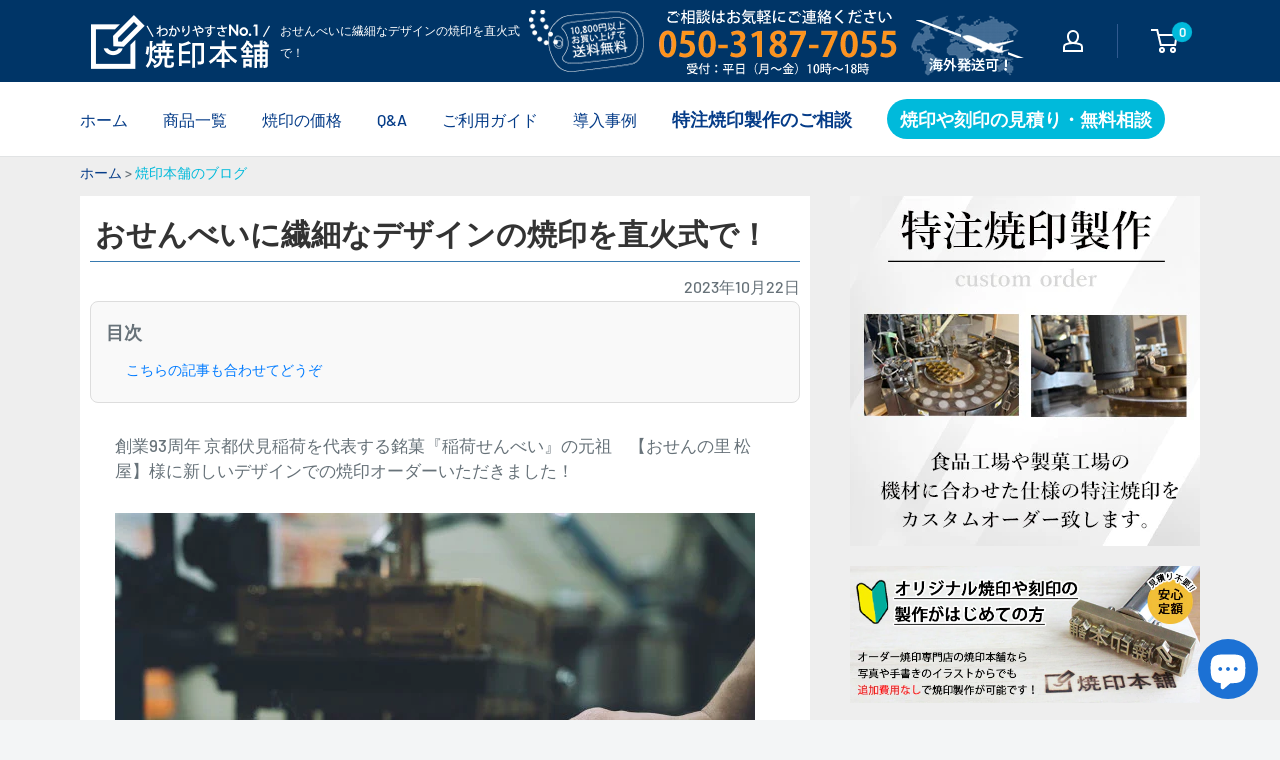

--- FILE ---
content_type: text/html; charset=utf-8
request_url: https://kawa2han.com/blogs/yakiin/%E3%81%8A%E3%81%9B%E3%82%93%E3%81%B9%E3%81%84%E3%81%AB%E7%B9%8A%E7%B4%B0%E3%81%AA%E3%83%87%E3%82%B6%E3%82%A4%E3%83%B3%E3%81%AE%E7%84%BC%E5%8D%B0%E3%82%92%E7%9B%B4%E7%81%AB%E5%BC%8F%E3%81%A7
body_size: 41811
content:
<!doctype html>

<html class="no-js" lang="ja">
  <head>

<script async src="https://s.yimg.jp/images/listing/tool/cv/ytag.js"></script>
<script>
window.yjDataLayer = window.yjDataLayer || [];
function ytag() { yjDataLayer.push(arguments); }
ytag({"type":"ycl_cookie"});
</script>

<!-- Optimize Next -->
<script>(function(p,r,o,j,e,c,t,g){
p['_'+t]={};g=r.createElement('script');g.src='https://www.googletagmanager.com/gtm.js?id=GTM-'+t;r[o].prepend(g);
g=r.createElement('style');g.innerText='.'+e+t+'{visibility:hidden!important}';r[o].prepend(g);
r[o][j].add(e+t);setTimeout(function(){if(r[o][j].contains(e+t)){r[o][j].remove(e+t);p['_'+t]=0}},c)
})(window,document,'documentElement','classList','loading',2000,'MMK8F373')</script>
<!-- End Optimize Next -->

<!--20250811追加-->
<meta http-equiv="Content-Security-Policy"
  content="
    default-src 'self' https: data: blob:;
    frame-src   'self' https: data:;
    form-action 'self' https://script.google.com https://*.googleusercontent.com;
    connect-src 'self' https: wss:;
    img-src     'self' https: data:;
    script-src  'self' 'unsafe-inline' https:;
    style-src   'self' 'unsafe-inline' https:;
  ">
<!--20250811追加-->


    <meta charset="utf-8">
    <meta name="viewport" content="width=device-width,initial-scale=1">
    <meta name="theme-color" content="#f9f9f9"><title>おせんべいに繊細なデザインの焼印を直火式で！
</title><meta name="description" content="創業93周年 京都伏見稲荷を代表する銘菓『稲荷せんべい』の元祖　【おせんの里 松屋】様に新しいデザインでの焼印オーダーいただきました！ 新作デザインの焼印入りお煎餅いただきました！伊丹市の店舗までお届けいただきありがとうございます！！！すぐに食べたい気持ちを抑えてしばらく飾っております！ 新しいデザインの焼印加工の仕上がり！細かい部分も綺麗に入っています！ 伏見稲荷大社近くの名物土産！松屋の稲荷煎餅【おせんの里 松屋】 デザインの打ち合わせは、LINEのグループチャットでさせていただきました。繊細なニューデザイン、きれいな焼き付けで仕上げていただいております。ニューバージョンのお煎餅も売れ行き好調とのこと、うれしい限りです！！！ こ"><link rel="canonical" href="https://kawa2han.com/blogs/yakiin/%e3%81%8a%e3%81%9b%e3%82%93%e3%81%b9%e3%81%84%e3%81%ab%e7%b9%8a%e7%b4%b0%e3%81%aa%e3%83%87%e3%82%b6%e3%82%a4%e3%83%b3%e3%81%ae%e7%84%bc%e5%8d%b0%e3%82%92%e7%9b%b4%e7%81%ab%e5%bc%8f%e3%81%a7"><link rel="shortcut icon" href="//kawa2han.com/cdn/shop/files/favi_96x96.png?v=1647234429" type="image/png"><link rel="preload" as="script" href="//kawa2han.com/cdn/shop/t/20/assets/theme.js?v=12437987694567910201752571842">
    <link rel="preconnect" href="https://cdn.shopify.com">
    <link rel="preconnect" href="https://fonts.shopifycdn.com">
    <link rel="dns-prefetch" href="https://productreviews.shopifycdn.com">
    <link rel="dns-prefetch" href="https://ajax.googleapis.com">
    <link rel="dns-prefetch" href="https://maps.googleapis.com">
    <link rel="dns-prefetch" href="https://maps.gstatic.com">

    <meta property="og:type" content="article">
  <meta property="og:title" content="おせんべいに繊細なデザインの焼印を直火式で！"><meta property="og:image" content="http://kawa2han.com/cdn/shop/articles/osennosato_matsuya-new-design-branding-01.jpg?v=1697964777">
    <meta property="og:image:secure_url" content="https://kawa2han.com/cdn/shop/articles/osennosato_matsuya-new-design-branding-01.jpg?v=1697964777">
    <meta property="og:image:width" content="640">
    <meta property="og:image:height" content="450"><meta property="og:description" content="創業93周年 京都伏見稲荷を代表する銘菓『稲荷せんべい』の元祖　【おせんの里 松屋】様に新しいデザインでの焼印オーダーいただきました！ 新作デザインの焼印入りお煎餅いただきました！伊丹市の店舗までお届けいただきありがとうございます！！！すぐに食べたい気持ちを抑えてしばらく飾っております！ 新しいデザインの焼印加工の仕上がり！細かい部分も綺麗に入っています！ 伏見稲荷大社近くの名物土産！松屋の稲荷煎餅【おせんの里 松屋】 デザインの打ち合わせは、LINEのグループチャットでさせていただきました。繊細なニューデザイン、きれいな焼き付けで仕上げていただいております。ニューバージョンのお煎餅も売れ行き好調とのこと、うれしい限りです！！！ こ"><meta property="og:url" content="https://kawa2han.com/blogs/yakiin/%e3%81%8a%e3%81%9b%e3%82%93%e3%81%b9%e3%81%84%e3%81%ab%e7%b9%8a%e7%b4%b0%e3%81%aa%e3%83%87%e3%82%b6%e3%82%a4%e3%83%b3%e3%81%ae%e7%84%bc%e5%8d%b0%e3%82%92%e7%9b%b4%e7%81%ab%e5%bc%8f%e3%81%a7">
<meta property="og:site_name" content="焼印本舗"><meta name="twitter:card" content="summary"><meta name="twitter:title" content="おせんべいに繊細なデザインの焼印を直火式で！">
  <meta name="twitter:description" content="創業93周年 京都伏見稲荷を代表する銘菓『稲荷せんべい』の元祖　【おせんの里 松屋】様に新しいデザインでの焼印オーダーいただきました！

新作デザインの焼印入りお煎餅いただきました！伊丹市の店舗までお届けいただきありがとうございます！！！すぐに食べたい気持ちを抑えてしばらく飾っております！

新しいデザインの焼印加工の仕上がり！細かい部分も綺麗に入っています！
伏見稲荷大社近くの名物土産！松屋の稲荷煎餅【おせんの里 松屋】
デザインの打ち合わせは、LINEのグループチャットでさせていただきました。繊細なニューデザイン、きれいな焼き付けで仕上げていただいております。ニューバージョンのお煎餅も売れ行き好調とのこと、うれしい限りです！！！
こちらの記事も合わせてどうぞ


写真からでも作れるオリジナル焼印！


手書き・スマホの写真からでも定額オーダーメイド


カラーの写真からオリジナルの焼印は作れますか？


オリジナルの焼印の入稿データ作成のポイント。

"><meta name="twitter:image" content="https://kawa2han.com/cdn/shop/articles/osennosato_matsuya-new-design-branding-01_600x600_crop_center.jpg?v=1697964777">
    <link rel="preload" href="//kawa2han.com/cdn/fonts/barlow/barlow_n6.329f582a81f63f125e63c20a5a80ae9477df68e1.woff2" as="font" type="font/woff2" crossorigin><link rel="preload" href="//kawa2han.com/cdn/fonts/barlow/barlow_n5.a193a1990790eba0cc5cca569d23799830e90f07.woff2" as="font" type="font/woff2" crossorigin><style>
  @font-face {
  font-family: Barlow;
  font-weight: 600;
  font-style: normal;
  font-display: swap;
  src: url("//kawa2han.com/cdn/fonts/barlow/barlow_n6.329f582a81f63f125e63c20a5a80ae9477df68e1.woff2") format("woff2"),
       url("//kawa2han.com/cdn/fonts/barlow/barlow_n6.0163402e36247bcb8b02716880d0b39568412e9e.woff") format("woff");
}

  @font-face {
  font-family: Barlow;
  font-weight: 500;
  font-style: normal;
  font-display: swap;
  src: url("//kawa2han.com/cdn/fonts/barlow/barlow_n5.a193a1990790eba0cc5cca569d23799830e90f07.woff2") format("woff2"),
       url("//kawa2han.com/cdn/fonts/barlow/barlow_n5.ae31c82169b1dc0715609b8cc6a610b917808358.woff") format("woff");
}

@font-face {
  font-family: Barlow;
  font-weight: 600;
  font-style: normal;
  font-display: swap;
  src: url("//kawa2han.com/cdn/fonts/barlow/barlow_n6.329f582a81f63f125e63c20a5a80ae9477df68e1.woff2") format("woff2"),
       url("//kawa2han.com/cdn/fonts/barlow/barlow_n6.0163402e36247bcb8b02716880d0b39568412e9e.woff") format("woff");
}

@font-face {
  font-family: Barlow;
  font-weight: 600;
  font-style: italic;
  font-display: swap;
  src: url("//kawa2han.com/cdn/fonts/barlow/barlow_i6.5a22bd20fb27bad4d7674cc6e666fb9c77d813bb.woff2") format("woff2"),
       url("//kawa2han.com/cdn/fonts/barlow/barlow_i6.1c8787fcb59f3add01a87f21b38c7ef797e3b3a1.woff") format("woff");
}


  @font-face {
  font-family: Barlow;
  font-weight: 700;
  font-style: normal;
  font-display: swap;
  src: url("//kawa2han.com/cdn/fonts/barlow/barlow_n7.691d1d11f150e857dcbc1c10ef03d825bc378d81.woff2") format("woff2"),
       url("//kawa2han.com/cdn/fonts/barlow/barlow_n7.4fdbb1cb7da0e2c2f88492243ffa2b4f91924840.woff") format("woff");
}

  @font-face {
  font-family: Barlow;
  font-weight: 500;
  font-style: italic;
  font-display: swap;
  src: url("//kawa2han.com/cdn/fonts/barlow/barlow_i5.714d58286997b65cd479af615cfa9bb0a117a573.woff2") format("woff2"),
       url("//kawa2han.com/cdn/fonts/barlow/barlow_i5.0120f77e6447d3b5df4bbec8ad8c2d029d87fb21.woff") format("woff");
}

  @font-face {
  font-family: Barlow;
  font-weight: 700;
  font-style: italic;
  font-display: swap;
  src: url("//kawa2han.com/cdn/fonts/barlow/barlow_i7.50e19d6cc2ba5146fa437a5a7443c76d5d730103.woff2") format("woff2"),
       url("//kawa2han.com/cdn/fonts/barlow/barlow_i7.47e9f98f1b094d912e6fd631cc3fe93d9f40964f.woff") format("woff");
}


  :root {
    --default-text-font-size : 15px;
    --base-text-font-size    : 16px;
    --heading-font-family    : Barlow, sans-serif;
    --heading-font-weight    : 600;
    --heading-font-style     : normal;
    --text-font-family       : Barlow, sans-serif;
    --text-font-weight       : 500;
    --text-font-style        : normal;
    --text-font-bolder-weight: 600;
    --text-link-decoration   : underline;

    --text-color               : #677279;
    --text-color-rgb           : 103, 114, 121;
    --heading-color            : #003567;
    --border-color             : #e1e3e4;
    --border-color-rgb         : 225, 227, 228;
    --form-border-color        : #d4d6d8;
    --accent-color             : #00badb;
    --accent-color-rgb         : 0, 186, 219;
    --link-color               : #00badb;
    --link-color-hover         : #00798e;
    --background               : #f3f5f6;
    --secondary-background     : #ffffff;
    --secondary-background-rgb : 255, 255, 255;
    --accent-background        : rgba(0, 186, 219, 0.08);

    --input-background: #ffffff;

    --error-color       : #ff0000;
    --error-background  : rgba(255, 0, 0, 0.07);
    --success-color     : #00aa00;
    --success-background: rgba(0, 170, 0, 0.11);

    --primary-button-background      : #00badb;
    --primary-button-background-rgb  : 0, 186, 219;
    --primary-button-text-color      : #ffffff;
    --secondary-button-background    : #1e2d7d;
    --secondary-button-background-rgb: 30, 45, 125;
    --secondary-button-text-color    : #ffffff;

    --header-background      : #003567;
    --header-text-color      : #ffffff;
    --header-light-text-color: #a3afef;
    --header-border-color    : rgba(163, 175, 239, 0.3);
    --header-accent-color    : #00badb;

    --footer-background-color:    #f3f5f6;
    --footer-heading-text-color:  #1e2d7d;
    --footer-body-text-color:     #677279;
    --footer-body-text-color-rgb: 103, 114, 121;
    --footer-accent-color:        #00badb;
    --footer-accent-color-rgb:    0, 186, 219;
    --footer-border:              1px solid var(--border-color);
    
    --flickity-arrow-color: #abb1b4;--product-on-sale-accent           : #ee0000;
    --product-on-sale-accent-rgb       : 238, 0, 0;
    --product-on-sale-color            : #ffffff;
    --product-in-stock-color           : #008a00;
    --product-low-stock-color          : #ee0000;
    --product-sold-out-color           : #8a9297;
    --product-custom-label-1-background: #008a00;
    --product-custom-label-1-color     : #ffffff;
    --product-custom-label-2-background: #00a500;
    --product-custom-label-2-color     : #ffffff;
    --product-review-star-color        : #ffbd00;

    --mobile-container-gutter : 20px;
    --desktop-container-gutter: 40px;

    /* Shopify related variables */
    --payment-terms-background-color: #f3f5f6;
  }
</style>

<script>
  // IE11 does not have support for CSS variables, so we have to polyfill them
  if (!(((window || {}).CSS || {}).supports && window.CSS.supports('(--a: 0)'))) {
    const script = document.createElement('script');
    script.type = 'text/javascript';
    script.src = 'https://cdn.jsdelivr.net/npm/css-vars-ponyfill@2';
    script.onload = function() {
      cssVars({});
    };

    document.getElementsByTagName('head')[0].appendChild(script);
  }
</script>


    <script>window.performance && window.performance.mark && window.performance.mark('shopify.content_for_header.start');</script><meta name="facebook-domain-verification" content="uv0j7d8no66cfsg13jrs8wlcvajon8">
<meta name="facebook-domain-verification" content="r9ovygj0cvdvuz65o26v49g3sfake1">
<meta name="google-site-verification" content="S-y0nc-kXI39kO9OSzRrOUJtHK4_RoLRW2I3m2FN0to">
<meta name="google-site-verification" content="VnaDwXdpdiy62nnKRU3ijAPvf9qfoW1Q-ER6yR1SSjY">
<meta id="shopify-digital-wallet" name="shopify-digital-wallet" content="/54608887987/digital_wallets/dialog">
<meta name="shopify-checkout-api-token" content="dea25f9b9867c8da5a68cbe90d1b2b16">
<link rel="alternate" type="application/atom+xml" title="Feed" href="/blogs/yakiin.atom" />
<script async="async" src="/checkouts/internal/preloads.js?locale=ja-JP"></script>
<script id="apple-pay-shop-capabilities" type="application/json">{"shopId":54608887987,"countryCode":"JP","currencyCode":"JPY","merchantCapabilities":["supports3DS"],"merchantId":"gid:\/\/shopify\/Shop\/54608887987","merchantName":"焼印本舗","requiredBillingContactFields":["postalAddress","email","phone"],"requiredShippingContactFields":["postalAddress","email","phone"],"shippingType":"shipping","supportedNetworks":["visa","masterCard","amex"],"total":{"type":"pending","label":"焼印本舗","amount":"1.00"},"shopifyPaymentsEnabled":true,"supportsSubscriptions":true}</script>
<script id="shopify-features" type="application/json">{"accessToken":"dea25f9b9867c8da5a68cbe90d1b2b16","betas":["rich-media-storefront-analytics"],"domain":"kawa2han.com","predictiveSearch":false,"shopId":54608887987,"locale":"ja"}</script>
<script>var Shopify = Shopify || {};
Shopify.shop = "yakiin.myshopify.com";
Shopify.locale = "ja";
Shopify.currency = {"active":"JPY","rate":"1.0"};
Shopify.country = "JP";
Shopify.theme = {"name":"Warehouse(現状テーマ)の修正分","id":147511574707,"schema_name":"Warehouse","schema_version":"2.3.1","theme_store_id":871,"role":"main"};
Shopify.theme.handle = "null";
Shopify.theme.style = {"id":null,"handle":null};
Shopify.cdnHost = "kawa2han.com/cdn";
Shopify.routes = Shopify.routes || {};
Shopify.routes.root = "/";</script>
<script type="module">!function(o){(o.Shopify=o.Shopify||{}).modules=!0}(window);</script>
<script>!function(o){function n(){var o=[];function n(){o.push(Array.prototype.slice.apply(arguments))}return n.q=o,n}var t=o.Shopify=o.Shopify||{};t.loadFeatures=n(),t.autoloadFeatures=n()}(window);</script>
<script id="shop-js-analytics" type="application/json">{"pageType":"article"}</script>
<script defer="defer" async type="module" src="//kawa2han.com/cdn/shopifycloud/shop-js/modules/v2/client.init-shop-cart-sync_CZKilf07.ja.esm.js"></script>
<script defer="defer" async type="module" src="//kawa2han.com/cdn/shopifycloud/shop-js/modules/v2/chunk.common_rlhnONO2.esm.js"></script>
<script type="module">
  await import("//kawa2han.com/cdn/shopifycloud/shop-js/modules/v2/client.init-shop-cart-sync_CZKilf07.ja.esm.js");
await import("//kawa2han.com/cdn/shopifycloud/shop-js/modules/v2/chunk.common_rlhnONO2.esm.js");

  window.Shopify.SignInWithShop?.initShopCartSync?.({"fedCMEnabled":true,"windoidEnabled":true});

</script>
<script id="__st">var __st={"a":54608887987,"offset":32400,"reqid":"1b9e5fc1-d087-42df-88eb-6393b94e2908-1769002115","pageurl":"kawa2han.com\/blogs\/yakiin\/%E3%81%8A%E3%81%9B%E3%82%93%E3%81%B9%E3%81%84%E3%81%AB%E7%B9%8A%E7%B4%B0%E3%81%AA%E3%83%87%E3%82%B6%E3%82%A4%E3%83%B3%E3%81%AE%E7%84%BC%E5%8D%B0%E3%82%92%E7%9B%B4%E7%81%AB%E5%BC%8F%E3%81%A7","s":"articles-560128327859","u":"ad2f873f5791","p":"article","rtyp":"article","rid":560128327859};</script>
<script>window.ShopifyPaypalV4VisibilityTracking = true;</script>
<script id="captcha-bootstrap">!function(){'use strict';const t='contact',e='account',n='new_comment',o=[[t,t],['blogs',n],['comments',n],[t,'customer']],c=[[e,'customer_login'],[e,'guest_login'],[e,'recover_customer_password'],[e,'create_customer']],r=t=>t.map((([t,e])=>`form[action*='/${t}']:not([data-nocaptcha='true']) input[name='form_type'][value='${e}']`)).join(','),a=t=>()=>t?[...document.querySelectorAll(t)].map((t=>t.form)):[];function s(){const t=[...o],e=r(t);return a(e)}const i='password',u='form_key',d=['recaptcha-v3-token','g-recaptcha-response','h-captcha-response',i],f=()=>{try{return window.sessionStorage}catch{return}},m='__shopify_v',_=t=>t.elements[u];function p(t,e,n=!1){try{const o=window.sessionStorage,c=JSON.parse(o.getItem(e)),{data:r}=function(t){const{data:e,action:n}=t;return t[m]||n?{data:e,action:n}:{data:t,action:n}}(c);for(const[e,n]of Object.entries(r))t.elements[e]&&(t.elements[e].value=n);n&&o.removeItem(e)}catch(o){console.error('form repopulation failed',{error:o})}}const l='form_type',E='cptcha';function T(t){t.dataset[E]=!0}const w=window,h=w.document,L='Shopify',v='ce_forms',y='captcha';let A=!1;((t,e)=>{const n=(g='f06e6c50-85a8-45c8-87d0-21a2b65856fe',I='https://cdn.shopify.com/shopifycloud/storefront-forms-hcaptcha/ce_storefront_forms_captcha_hcaptcha.v1.5.2.iife.js',D={infoText:'hCaptchaによる保護',privacyText:'プライバシー',termsText:'利用規約'},(t,e,n)=>{const o=w[L][v],c=o.bindForm;if(c)return c(t,g,e,D).then(n);var r;o.q.push([[t,g,e,D],n]),r=I,A||(h.body.append(Object.assign(h.createElement('script'),{id:'captcha-provider',async:!0,src:r})),A=!0)});var g,I,D;w[L]=w[L]||{},w[L][v]=w[L][v]||{},w[L][v].q=[],w[L][y]=w[L][y]||{},w[L][y].protect=function(t,e){n(t,void 0,e),T(t)},Object.freeze(w[L][y]),function(t,e,n,w,h,L){const[v,y,A,g]=function(t,e,n){const i=e?o:[],u=t?c:[],d=[...i,...u],f=r(d),m=r(i),_=r(d.filter((([t,e])=>n.includes(e))));return[a(f),a(m),a(_),s()]}(w,h,L),I=t=>{const e=t.target;return e instanceof HTMLFormElement?e:e&&e.form},D=t=>v().includes(t);t.addEventListener('submit',(t=>{const e=I(t);if(!e)return;const n=D(e)&&!e.dataset.hcaptchaBound&&!e.dataset.recaptchaBound,o=_(e),c=g().includes(e)&&(!o||!o.value);(n||c)&&t.preventDefault(),c&&!n&&(function(t){try{if(!f())return;!function(t){const e=f();if(!e)return;const n=_(t);if(!n)return;const o=n.value;o&&e.removeItem(o)}(t);const e=Array.from(Array(32),(()=>Math.random().toString(36)[2])).join('');!function(t,e){_(t)||t.append(Object.assign(document.createElement('input'),{type:'hidden',name:u})),t.elements[u].value=e}(t,e),function(t,e){const n=f();if(!n)return;const o=[...t.querySelectorAll(`input[type='${i}']`)].map((({name:t})=>t)),c=[...d,...o],r={};for(const[a,s]of new FormData(t).entries())c.includes(a)||(r[a]=s);n.setItem(e,JSON.stringify({[m]:1,action:t.action,data:r}))}(t,e)}catch(e){console.error('failed to persist form',e)}}(e),e.submit())}));const S=(t,e)=>{t&&!t.dataset[E]&&(n(t,e.some((e=>e===t))),T(t))};for(const o of['focusin','change'])t.addEventListener(o,(t=>{const e=I(t);D(e)&&S(e,y())}));const B=e.get('form_key'),M=e.get(l),P=B&&M;t.addEventListener('DOMContentLoaded',(()=>{const t=y();if(P)for(const e of t)e.elements[l].value===M&&p(e,B);[...new Set([...A(),...v().filter((t=>'true'===t.dataset.shopifyCaptcha))])].forEach((e=>S(e,t)))}))}(h,new URLSearchParams(w.location.search),n,t,e,['guest_login'])})(!0,!0)}();</script>
<script integrity="sha256-4kQ18oKyAcykRKYeNunJcIwy7WH5gtpwJnB7kiuLZ1E=" data-source-attribution="shopify.loadfeatures" defer="defer" src="//kawa2han.com/cdn/shopifycloud/storefront/assets/storefront/load_feature-a0a9edcb.js" crossorigin="anonymous"></script>
<script data-source-attribution="shopify.dynamic_checkout.dynamic.init">var Shopify=Shopify||{};Shopify.PaymentButton=Shopify.PaymentButton||{isStorefrontPortableWallets:!0,init:function(){window.Shopify.PaymentButton.init=function(){};var t=document.createElement("script");t.src="https://kawa2han.com/cdn/shopifycloud/portable-wallets/latest/portable-wallets.ja.js",t.type="module",document.head.appendChild(t)}};
</script>
<script data-source-attribution="shopify.dynamic_checkout.buyer_consent">
  function portableWalletsHideBuyerConsent(e){var t=document.getElementById("shopify-buyer-consent"),n=document.getElementById("shopify-subscription-policy-button");t&&n&&(t.classList.add("hidden"),t.setAttribute("aria-hidden","true"),n.removeEventListener("click",e))}function portableWalletsShowBuyerConsent(e){var t=document.getElementById("shopify-buyer-consent"),n=document.getElementById("shopify-subscription-policy-button");t&&n&&(t.classList.remove("hidden"),t.removeAttribute("aria-hidden"),n.addEventListener("click",e))}window.Shopify?.PaymentButton&&(window.Shopify.PaymentButton.hideBuyerConsent=portableWalletsHideBuyerConsent,window.Shopify.PaymentButton.showBuyerConsent=portableWalletsShowBuyerConsent);
</script>
<script data-source-attribution="shopify.dynamic_checkout.cart.bootstrap">document.addEventListener("DOMContentLoaded",(function(){function t(){return document.querySelector("shopify-accelerated-checkout-cart, shopify-accelerated-checkout")}if(t())Shopify.PaymentButton.init();else{new MutationObserver((function(e,n){t()&&(Shopify.PaymentButton.init(),n.disconnect())})).observe(document.body,{childList:!0,subtree:!0})}}));
</script>
<link id="shopify-accelerated-checkout-styles" rel="stylesheet" media="screen" href="https://kawa2han.com/cdn/shopifycloud/portable-wallets/latest/accelerated-checkout-backwards-compat.css" crossorigin="anonymous">
<style id="shopify-accelerated-checkout-cart">
        #shopify-buyer-consent {
  margin-top: 1em;
  display: inline-block;
  width: 100%;
}

#shopify-buyer-consent.hidden {
  display: none;
}

#shopify-subscription-policy-button {
  background: none;
  border: none;
  padding: 0;
  text-decoration: underline;
  font-size: inherit;
  cursor: pointer;
}

#shopify-subscription-policy-button::before {
  box-shadow: none;
}

      </style>

<script>window.performance && window.performance.mark && window.performance.mark('shopify.content_for_header.end');</script>

    <link rel="stylesheet" href="//kawa2han.com/cdn/shop/t/20/assets/theme.css?v=48105104607081075271752571842">
    <link href="//kawa2han.com/cdn/shop/t/20/assets/style.css?v=26271103268374414831764140532" rel="stylesheet" type="text/css" media="all" />

    
  <script type="application/ld+json">
  {
    "@context": "http://schema.org",
    "@type": "BlogPosting",
    "mainEntityOfPage": "/blogs/yakiin/%E3%81%8A%E3%81%9B%E3%82%93%E3%81%B9%E3%81%84%E3%81%AB%E7%B9%8A%E7%B4%B0%E3%81%AA%E3%83%87%E3%82%B6%E3%82%A4%E3%83%B3%E3%81%AE%E7%84%BC%E5%8D%B0%E3%82%92%E7%9B%B4%E7%81%AB%E5%BC%8F%E3%81%A7",
    "articleSection": "焼印って、そういうことだったのかブログ",
    "keywords": "お菓子, オリジナル焼印",
    "headline": "おせんべいに繊細なデザインの焼印を直火式で！",
    "description": "創業93周年 京都伏見稲荷を代表する銘菓『稲荷せんべい』の元祖　【おせんの里 松屋】様に新しいデザインでの焼印オーダーいただきました！\n\n新作デザインの焼印入りお煎餅いただきました！伊丹市の店舗までお届けいただきありがとうございます！！！すぐに食べたい気持ちを抑えてしばらく飾っております！\n\n新しいデザインの焼印加工の仕上がり！細かい部分も綺麗に入っています！\n伏見稲荷大社近くの名物土産！松屋の稲荷煎餅【おせんの里 松屋】\nデザインの打ち合わせは、LINEのグループチャットでさせていただきました。繊細なニューデザイン、きれいな焼き付けで仕上げていただいております。ニューバージョンのお煎餅も売れ行き好調とのこと、うれしい限りです！！！\nこちらの記事も合わせてどうぞ\n\n\n写真からでも作れるオリジナル焼印！\n\n\n手書き・スマホの写真からでも定額オーダーメイド\n\n\nカラーの写真からオリジナルの焼印は作れますか？\n\n\nオリジナルの焼印の入稿データ作成のポイント。\n\n",
    "dateCreated": "2023-10-22T17:52:57",
    "datePublished": "2023-10-22T17:53:00",
    "dateModified": "2023-10-22T17:53:00",
    "image": {
      "@type": "ImageObject",
      "url": "https://kawa2han.com/cdn/shop/articles/osennosato_matsuya-new-design-branding-01_1024x.jpg?v=1697964777",
      "image": "https://kawa2han.com/cdn/shop/articles/osennosato_matsuya-new-design-branding-01_1024x.jpg?v=1697964777",
      "name": "おせんべいに繊細なデザインの焼印を直火式で！",
      "width": "1024",
      "height": "1024"
    },
    "author": {
      "@type": "Person",
      "name": " ",
      "givenName": null,
      "familyName": null
    },
    "publisher": {
      "@type": "Organization",
      "name": "焼印本舗"
    },
    "commentCount": 0,
    "comment": []
  }
  </script>



  <script type="application/ld+json">
  {
    "@context": "http://schema.org",
    "@type": "BreadcrumbList",
  "itemListElement": [{
      "@type": "ListItem",
      "position": 1,
      "name": "ホーム",
      "item": "https://kawa2han.com"
    },{
          "@type": "ListItem",
          "position": 2,
          "name": "焼印って、そういうことだったのかブログ",
          "item": "https://kawa2han.com/blogs/yakiin"
        }, {
          "@type": "ListItem",
          "position": 3,
          "name": "焼印って、そういうことだったのかブログ",
          "item": "https://kawa2han.com/blogs/yakiin/%E3%81%8A%E3%81%9B%E3%82%93%E3%81%B9%E3%81%84%E3%81%AB%E7%B9%8A%E7%B4%B0%E3%81%AA%E3%83%87%E3%82%B6%E3%82%A4%E3%83%B3%E3%81%AE%E7%84%BC%E5%8D%B0%E3%82%92%E7%9B%B4%E7%81%AB%E5%BC%8F%E3%81%A7"
        }]
  }
  </script>


    <script>
      // This allows to expose several variables to the global scope, to be used in scripts
      window.theme = {
        pageType: "article",
        cartCount: 0,
        moneyFormat: "￥ {{amount_no_decimals}}",
        moneyWithCurrencyFormat: "￥ {{amount_no_decimals}} JPY",
        currencyCodeEnabled: false,
        showDiscount: true,
        discountMode: "saving",
        searchMode: "product,article",
        searchUnavailableProducts: "last",
        cartType: "drawer"
      };

      window.routes = {
        rootUrl: "\/",
        rootUrlWithoutSlash: '',
        cartUrl: "\/cart",
        cartAddUrl: "\/cart\/add",
        cartChangeUrl: "\/cart\/change",
        searchUrl: "\/search",
        productRecommendationsUrl: "\/recommendations\/products"
      };

      window.languages = {
        productRegularPrice: "通常価格",
        productSalePrice: "販売価格",
        collectionOnSaleLabel: "{{savings}}セーブ",
        productFormUnavailable: "利用できません",
        productFormAddToCart: "カートに追加",
        productFormSoldOut: "完売",
        productAdded: "カートに追加されました",
        productAddedShort: "追加されました",
        shippingEstimatorNoResults: "住所への配送が見つかりませんでした。",
        shippingEstimatorOneResult: "住所には1つの配送料金があります：",
        shippingEstimatorMultipleResults: "住所には{{count}}の送料があります：",
        shippingEstimatorErrors: "いくつかのエラーがあります："
      };

      window.lazySizesConfig = {
        loadHidden: false,
        hFac: 0.8,
        expFactor: 3,
        customMedia: {
          '--phone': '(max-width: 640px)',
          '--tablet': '(min-width: 641px) and (max-width: 1023px)',
          '--lap': '(min-width: 1024px)'
        }
      };

      document.documentElement.className = document.documentElement.className.replace('no-js', 'js');
    </script><script src="//kawa2han.com/cdn/shop/t/20/assets/theme.js?v=12437987694567910201752571842" defer></script>
    <script src="//kawa2han.com/cdn/shop/t/20/assets/custom.js?v=102476495355921946141752571794" defer></script><script>
        (function () {
          window.onpageshow = function() {
            // We force re-freshing the cart content onpageshow, as most browsers will serve a cache copy when hitting the
            // back button, which cause staled data
            document.documentElement.dispatchEvent(new CustomEvent('cart:refresh', {
              bubbles: true,
              detail: {scrollToTop: false}
            }));
          };
        })();
      </script><!--住所自動入力-->
<script src="https://ajaxzip3.github.io/ajaxzip3.js" charset="UTF-8" defer></script>
<meta name="google-site-verification" content="W5unOapqtn1utFoP5A-T3XsrmICL1mRkMrdBywTj1TM" /><meta name="keywords" content="焼印,ブログ,記事"><!--Bing ウェブマスターツール-->
<meta name="msvalidate.01" content="DB13739F4DD1C1B5C84E112FC5B22AAD" />
<!--Bing ウェブマスターツール-->



  <!-- BEGIN app block: shopify://apps/hulk-form-builder/blocks/app-embed/b6b8dd14-356b-4725-a4ed-77232212b3c3 --><!-- BEGIN app snippet: hulkapps-formbuilder-theme-ext --><script type="text/javascript">
  
  if (typeof window.formbuilder_customer != "object") {
        window.formbuilder_customer = {}
  }

  window.hulkFormBuilder = {
    form_data: {},
    shop_data: {"shop_XOt2zxN3ZzgEidPT6BflUg":{"shop_uuid":"XOt2zxN3ZzgEidPT6BflUg","shop_timezone":"Asia\/Tokyo","shop_id":63239,"shop_is_after_submit_enabled":true,"shop_shopify_plan":"Basic","shop_shopify_domain":"yakiin.myshopify.com","shop_created_at":"2022-03-09T23:18:05.991-06:00","is_skip_metafield":false,"shop_deleted":false,"shop_disabled":false}},
    settings_data: {"shop_settings":{"shop_customise_msgs":[],"default_customise_msgs":{"is_required":"is required","thank_you":"Thank you! The form was submitted successfully.","processing":"Processing...","valid_data":"Please provide valid data","valid_email":"Provide valid email format","valid_tags":"HTML Tags are not allowed","valid_phone":"Provide valid phone number","valid_captcha":"Please provide valid captcha response","valid_url":"Provide valid URL","only_number_alloud":"Provide valid number in","number_less":"must be less than","number_more":"must be more than","image_must_less":"Image must be less than 20MB","image_number":"Images allowed","image_extension":"Invalid extension! Please provide image file","error_image_upload":"Error in image upload. Please try again.","error_file_upload":"Error in file upload. Please try again.","your_response":"Your response","error_form_submit":"Error occur.Please try again after sometime.","email_submitted":"Form with this email is already submitted","invalid_email_by_zerobounce":"The email address you entered appears to be invalid. Please check it and try again.","download_file":"Download file","card_details_invalid":"Your card details are invalid","card_details":"Card details","please_enter_card_details":"Please enter card details","card_number":"Card number","exp_mm":"Exp MM","exp_yy":"Exp YY","crd_cvc":"CVV","payment_value":"Payment amount","please_enter_payment_amount":"Please enter payment amount","address1":"Address line 1","address2":"Address line 2","city":"City","province":"Province","zipcode":"Zip code","country":"Country","blocked_domain":"This form does not accept addresses from","file_must_less":"File must be less than 20MB","file_extension":"Invalid extension! Please provide file","only_file_number_alloud":"files allowed","previous":"Previous","next":"Next","must_have_a_input":"Please enter at least one field.","please_enter_required_data":"Please enter required data","atleast_one_special_char":"Include at least one special character","atleast_one_lowercase_char":"Include at least one lowercase character","atleast_one_uppercase_char":"Include at least one uppercase character","atleast_one_number":"Include at least one number","must_have_8_chars":"Must have 8 characters long","be_between_8_and_12_chars":"Be between 8 and 12 characters long","please_select":"Please Select","phone_submitted":"Form with this phone number is already submitted","user_res_parse_error":"Error while submitting the form","valid_same_values":"values must be same","product_choice_clear_selection":"Clear Selection","picture_choice_clear_selection":"Clear Selection","remove_all_for_file_image_upload":"Remove All","invalid_file_type_for_image_upload":"You can't upload files of this type.","invalid_file_type_for_signature_upload":"You can't upload files of this type.","max_files_exceeded_for_file_upload":"You can not upload any more files.","max_files_exceeded_for_image_upload":"You can not upload any more files.","file_already_exist":"File already uploaded","max_limit_exceed":"You have added the maximum number of text fields.","cancel_upload_for_file_upload":"Cancel upload","cancel_upload_for_image_upload":"Cancel upload","cancel_upload_for_signature_upload":"Cancel upload"},"shop_blocked_domains":[]}},
    features_data: {"shop_plan_features":{"shop_plan_features":["unlimited-forms","full-design-customization","export-form-submissions","multiple-recipients-for-form-submissions","multiple-admin-notifications","enable-captcha","unlimited-file-uploads","save-submitted-form-data","set-auto-response-message","conditional-logic","form-banner","save-as-draft-facility","include-user-response-in-admin-email","disable-form-submission","file-upload"]}},
    shop: null,
    shop_id: null,
    plan_features: null,
    validateDoubleQuotes: false,
    assets: {
      extraFunctions: "https://cdn.shopify.com/extensions/019bb5ee-ec40-7527-955d-c1b8751eb060/form-builder-by-hulkapps-50/assets/extra-functions.js",
      extraStyles: "https://cdn.shopify.com/extensions/019bb5ee-ec40-7527-955d-c1b8751eb060/form-builder-by-hulkapps-50/assets/extra-styles.css",
      bootstrapStyles: "https://cdn.shopify.com/extensions/019bb5ee-ec40-7527-955d-c1b8751eb060/form-builder-by-hulkapps-50/assets/theme-app-extension-bootstrap.css"
    },
    translations: {
      htmlTagNotAllowed: "HTML Tags are not allowed",
      sqlQueryNotAllowed: "SQL Queries are not allowed",
      doubleQuoteNotAllowed: "Double quotes are not allowed",
      vorwerkHttpWwwNotAllowed: "The words \u0026#39;http\u0026#39; and \u0026#39;www\u0026#39; are not allowed. Please remove them and try again.",
      maxTextFieldsReached: "You have added the maximum number of text fields.",
      avoidNegativeWords: "Avoid negative words: Don\u0026#39;t use negative words in your contact message.",
      customDesignOnly: "This form is for custom designs requests. For general inquiries please contact our team at info@stagheaddesigns.com",
      zerobounceApiErrorMsg: "We couldn\u0026#39;t verify your email due to a technical issue. Please try again later.",
    }

  }

  

  window.FbThemeAppExtSettingsHash = {}
  
</script><!-- END app snippet --><!-- END app block --><script src="https://cdn.shopify.com/extensions/019bb5ee-ec40-7527-955d-c1b8751eb060/form-builder-by-hulkapps-50/assets/form-builder-script.js" type="text/javascript" defer="defer"></script>
<script src="https://cdn.shopify.com/extensions/e8878072-2f6b-4e89-8082-94b04320908d/inbox-1254/assets/inbox-chat-loader.js" type="text/javascript" defer="defer"></script>
<link href="https://monorail-edge.shopifysvc.com" rel="dns-prefetch">
<script>(function(){if ("sendBeacon" in navigator && "performance" in window) {try {var session_token_from_headers = performance.getEntriesByType('navigation')[0].serverTiming.find(x => x.name == '_s').description;} catch {var session_token_from_headers = undefined;}var session_cookie_matches = document.cookie.match(/_shopify_s=([^;]*)/);var session_token_from_cookie = session_cookie_matches && session_cookie_matches.length === 2 ? session_cookie_matches[1] : "";var session_token = session_token_from_headers || session_token_from_cookie || "";function handle_abandonment_event(e) {var entries = performance.getEntries().filter(function(entry) {return /monorail-edge.shopifysvc.com/.test(entry.name);});if (!window.abandonment_tracked && entries.length === 0) {window.abandonment_tracked = true;var currentMs = Date.now();var navigation_start = performance.timing.navigationStart;var payload = {shop_id: 54608887987,url: window.location.href,navigation_start,duration: currentMs - navigation_start,session_token,page_type: "article"};window.navigator.sendBeacon("https://monorail-edge.shopifysvc.com/v1/produce", JSON.stringify({schema_id: "online_store_buyer_site_abandonment/1.1",payload: payload,metadata: {event_created_at_ms: currentMs,event_sent_at_ms: currentMs}}));}}window.addEventListener('pagehide', handle_abandonment_event);}}());</script>
<script id="web-pixels-manager-setup">(function e(e,d,r,n,o){if(void 0===o&&(o={}),!Boolean(null===(a=null===(i=window.Shopify)||void 0===i?void 0:i.analytics)||void 0===a?void 0:a.replayQueue)){var i,a;window.Shopify=window.Shopify||{};var t=window.Shopify;t.analytics=t.analytics||{};var s=t.analytics;s.replayQueue=[],s.publish=function(e,d,r){return s.replayQueue.push([e,d,r]),!0};try{self.performance.mark("wpm:start")}catch(e){}var l=function(){var e={modern:/Edge?\/(1{2}[4-9]|1[2-9]\d|[2-9]\d{2}|\d{4,})\.\d+(\.\d+|)|Firefox\/(1{2}[4-9]|1[2-9]\d|[2-9]\d{2}|\d{4,})\.\d+(\.\d+|)|Chrom(ium|e)\/(9{2}|\d{3,})\.\d+(\.\d+|)|(Maci|X1{2}).+ Version\/(15\.\d+|(1[6-9]|[2-9]\d|\d{3,})\.\d+)([,.]\d+|)( \(\w+\)|)( Mobile\/\w+|) Safari\/|Chrome.+OPR\/(9{2}|\d{3,})\.\d+\.\d+|(CPU[ +]OS|iPhone[ +]OS|CPU[ +]iPhone|CPU IPhone OS|CPU iPad OS)[ +]+(15[._]\d+|(1[6-9]|[2-9]\d|\d{3,})[._]\d+)([._]\d+|)|Android:?[ /-](13[3-9]|1[4-9]\d|[2-9]\d{2}|\d{4,})(\.\d+|)(\.\d+|)|Android.+Firefox\/(13[5-9]|1[4-9]\d|[2-9]\d{2}|\d{4,})\.\d+(\.\d+|)|Android.+Chrom(ium|e)\/(13[3-9]|1[4-9]\d|[2-9]\d{2}|\d{4,})\.\d+(\.\d+|)|SamsungBrowser\/([2-9]\d|\d{3,})\.\d+/,legacy:/Edge?\/(1[6-9]|[2-9]\d|\d{3,})\.\d+(\.\d+|)|Firefox\/(5[4-9]|[6-9]\d|\d{3,})\.\d+(\.\d+|)|Chrom(ium|e)\/(5[1-9]|[6-9]\d|\d{3,})\.\d+(\.\d+|)([\d.]+$|.*Safari\/(?![\d.]+ Edge\/[\d.]+$))|(Maci|X1{2}).+ Version\/(10\.\d+|(1[1-9]|[2-9]\d|\d{3,})\.\d+)([,.]\d+|)( \(\w+\)|)( Mobile\/\w+|) Safari\/|Chrome.+OPR\/(3[89]|[4-9]\d|\d{3,})\.\d+\.\d+|(CPU[ +]OS|iPhone[ +]OS|CPU[ +]iPhone|CPU IPhone OS|CPU iPad OS)[ +]+(10[._]\d+|(1[1-9]|[2-9]\d|\d{3,})[._]\d+)([._]\d+|)|Android:?[ /-](13[3-9]|1[4-9]\d|[2-9]\d{2}|\d{4,})(\.\d+|)(\.\d+|)|Mobile Safari.+OPR\/([89]\d|\d{3,})\.\d+\.\d+|Android.+Firefox\/(13[5-9]|1[4-9]\d|[2-9]\d{2}|\d{4,})\.\d+(\.\d+|)|Android.+Chrom(ium|e)\/(13[3-9]|1[4-9]\d|[2-9]\d{2}|\d{4,})\.\d+(\.\d+|)|Android.+(UC? ?Browser|UCWEB|U3)[ /]?(15\.([5-9]|\d{2,})|(1[6-9]|[2-9]\d|\d{3,})\.\d+)\.\d+|SamsungBrowser\/(5\.\d+|([6-9]|\d{2,})\.\d+)|Android.+MQ{2}Browser\/(14(\.(9|\d{2,})|)|(1[5-9]|[2-9]\d|\d{3,})(\.\d+|))(\.\d+|)|K[Aa][Ii]OS\/(3\.\d+|([4-9]|\d{2,})\.\d+)(\.\d+|)/},d=e.modern,r=e.legacy,n=navigator.userAgent;return n.match(d)?"modern":n.match(r)?"legacy":"unknown"}(),u="modern"===l?"modern":"legacy",c=(null!=n?n:{modern:"",legacy:""})[u],f=function(e){return[e.baseUrl,"/wpm","/b",e.hashVersion,"modern"===e.buildTarget?"m":"l",".js"].join("")}({baseUrl:d,hashVersion:r,buildTarget:u}),m=function(e){var d=e.version,r=e.bundleTarget,n=e.surface,o=e.pageUrl,i=e.monorailEndpoint;return{emit:function(e){var a=e.status,t=e.errorMsg,s=(new Date).getTime(),l=JSON.stringify({metadata:{event_sent_at_ms:s},events:[{schema_id:"web_pixels_manager_load/3.1",payload:{version:d,bundle_target:r,page_url:o,status:a,surface:n,error_msg:t},metadata:{event_created_at_ms:s}}]});if(!i)return console&&console.warn&&console.warn("[Web Pixels Manager] No Monorail endpoint provided, skipping logging."),!1;try{return self.navigator.sendBeacon.bind(self.navigator)(i,l)}catch(e){}var u=new XMLHttpRequest;try{return u.open("POST",i,!0),u.setRequestHeader("Content-Type","text/plain"),u.send(l),!0}catch(e){return console&&console.warn&&console.warn("[Web Pixels Manager] Got an unhandled error while logging to Monorail."),!1}}}}({version:r,bundleTarget:l,surface:e.surface,pageUrl:self.location.href,monorailEndpoint:e.monorailEndpoint});try{o.browserTarget=l,function(e){var d=e.src,r=e.async,n=void 0===r||r,o=e.onload,i=e.onerror,a=e.sri,t=e.scriptDataAttributes,s=void 0===t?{}:t,l=document.createElement("script"),u=document.querySelector("head"),c=document.querySelector("body");if(l.async=n,l.src=d,a&&(l.integrity=a,l.crossOrigin="anonymous"),s)for(var f in s)if(Object.prototype.hasOwnProperty.call(s,f))try{l.dataset[f]=s[f]}catch(e){}if(o&&l.addEventListener("load",o),i&&l.addEventListener("error",i),u)u.appendChild(l);else{if(!c)throw new Error("Did not find a head or body element to append the script");c.appendChild(l)}}({src:f,async:!0,onload:function(){if(!function(){var e,d;return Boolean(null===(d=null===(e=window.Shopify)||void 0===e?void 0:e.analytics)||void 0===d?void 0:d.initialized)}()){var d=window.webPixelsManager.init(e)||void 0;if(d){var r=window.Shopify.analytics;r.replayQueue.forEach((function(e){var r=e[0],n=e[1],o=e[2];d.publishCustomEvent(r,n,o)})),r.replayQueue=[],r.publish=d.publishCustomEvent,r.visitor=d.visitor,r.initialized=!0}}},onerror:function(){return m.emit({status:"failed",errorMsg:"".concat(f," has failed to load")})},sri:function(e){var d=/^sha384-[A-Za-z0-9+/=]+$/;return"string"==typeof e&&d.test(e)}(c)?c:"",scriptDataAttributes:o}),m.emit({status:"loading"})}catch(e){m.emit({status:"failed",errorMsg:(null==e?void 0:e.message)||"Unknown error"})}}})({shopId: 54608887987,storefrontBaseUrl: "https://kawa2han.com",extensionsBaseUrl: "https://extensions.shopifycdn.com/cdn/shopifycloud/web-pixels-manager",monorailEndpoint: "https://monorail-edge.shopifysvc.com/unstable/produce_batch",surface: "storefront-renderer",enabledBetaFlags: ["2dca8a86"],webPixelsConfigList: [{"id":"579862707","configuration":"{\"config\":\"{\\\"google_tag_ids\\\":[\\\"G-RM1N4RKXXB\\\",\\\"AW-938578152\\\",\\\"GT-K8MDPZH\\\"],\\\"target_country\\\":\\\"JP\\\",\\\"gtag_events\\\":[{\\\"type\\\":\\\"begin_checkout\\\",\\\"action_label\\\":\\\"G-RM1N4RKXXB\\\"},{\\\"type\\\":\\\"search\\\",\\\"action_label\\\":\\\"G-RM1N4RKXXB\\\"},{\\\"type\\\":\\\"view_item\\\",\\\"action_label\\\":[\\\"G-RM1N4RKXXB\\\",\\\"MC-DBV0W68YB3\\\"]},{\\\"type\\\":\\\"purchase\\\",\\\"action_label\\\":[\\\"G-RM1N4RKXXB\\\",\\\"AW-938578152\\\/KfwcCI_SxKsDEOihxr8D\\\",\\\"MC-DBV0W68YB3\\\"]},{\\\"type\\\":\\\"page_view\\\",\\\"action_label\\\":[\\\"G-RM1N4RKXXB\\\",\\\"MC-DBV0W68YB3\\\"]},{\\\"type\\\":\\\"add_payment_info\\\",\\\"action_label\\\":\\\"G-RM1N4RKXXB\\\"},{\\\"type\\\":\\\"add_to_cart\\\",\\\"action_label\\\":\\\"G-RM1N4RKXXB\\\"}],\\\"enable_monitoring_mode\\\":false}\"}","eventPayloadVersion":"v1","runtimeContext":"OPEN","scriptVersion":"b2a88bafab3e21179ed38636efcd8a93","type":"APP","apiClientId":1780363,"privacyPurposes":[],"dataSharingAdjustments":{"protectedCustomerApprovalScopes":["read_customer_address","read_customer_email","read_customer_name","read_customer_personal_data","read_customer_phone"]}},{"id":"432537779","configuration":"{\"pixel_id\":\"523273000213373\",\"pixel_type\":\"facebook_pixel\",\"metaapp_system_user_token\":\"-\"}","eventPayloadVersion":"v1","runtimeContext":"OPEN","scriptVersion":"ca16bc87fe92b6042fbaa3acc2fbdaa6","type":"APP","apiClientId":2329312,"privacyPurposes":["ANALYTICS","MARKETING","SALE_OF_DATA"],"dataSharingAdjustments":{"protectedCustomerApprovalScopes":["read_customer_address","read_customer_email","read_customer_name","read_customer_personal_data","read_customer_phone"]}},{"id":"141426867","eventPayloadVersion":"1","runtimeContext":"LAX","scriptVersion":"1","type":"CUSTOM","privacyPurposes":["ANALYTICS","MARKETING","SALE_OF_DATA"],"name":"yahoo広告用"},{"id":"shopify-app-pixel","configuration":"{}","eventPayloadVersion":"v1","runtimeContext":"STRICT","scriptVersion":"0450","apiClientId":"shopify-pixel","type":"APP","privacyPurposes":["ANALYTICS","MARKETING"]},{"id":"shopify-custom-pixel","eventPayloadVersion":"v1","runtimeContext":"LAX","scriptVersion":"0450","apiClientId":"shopify-pixel","type":"CUSTOM","privacyPurposes":["ANALYTICS","MARKETING"]}],isMerchantRequest: false,initData: {"shop":{"name":"焼印本舗","paymentSettings":{"currencyCode":"JPY"},"myshopifyDomain":"yakiin.myshopify.com","countryCode":"JP","storefrontUrl":"https:\/\/kawa2han.com"},"customer":null,"cart":null,"checkout":null,"productVariants":[],"purchasingCompany":null},},"https://kawa2han.com/cdn","fcfee988w5aeb613cpc8e4bc33m6693e112",{"modern":"","legacy":""},{"shopId":"54608887987","storefrontBaseUrl":"https:\/\/kawa2han.com","extensionBaseUrl":"https:\/\/extensions.shopifycdn.com\/cdn\/shopifycloud\/web-pixels-manager","surface":"storefront-renderer","enabledBetaFlags":"[\"2dca8a86\"]","isMerchantRequest":"false","hashVersion":"fcfee988w5aeb613cpc8e4bc33m6693e112","publish":"custom","events":"[[\"page_viewed\",{}]]"});</script><script>
  window.ShopifyAnalytics = window.ShopifyAnalytics || {};
  window.ShopifyAnalytics.meta = window.ShopifyAnalytics.meta || {};
  window.ShopifyAnalytics.meta.currency = 'JPY';
  var meta = {"page":{"pageType":"article","resourceType":"article","resourceId":560128327859,"requestId":"1b9e5fc1-d087-42df-88eb-6393b94e2908-1769002115"}};
  for (var attr in meta) {
    window.ShopifyAnalytics.meta[attr] = meta[attr];
  }
</script>
<script class="analytics">
  (function () {
    var customDocumentWrite = function(content) {
      var jquery = null;

      if (window.jQuery) {
        jquery = window.jQuery;
      } else if (window.Checkout && window.Checkout.$) {
        jquery = window.Checkout.$;
      }

      if (jquery) {
        jquery('body').append(content);
      }
    };

    var hasLoggedConversion = function(token) {
      if (token) {
        return document.cookie.indexOf('loggedConversion=' + token) !== -1;
      }
      return false;
    }

    var setCookieIfConversion = function(token) {
      if (token) {
        var twoMonthsFromNow = new Date(Date.now());
        twoMonthsFromNow.setMonth(twoMonthsFromNow.getMonth() + 2);

        document.cookie = 'loggedConversion=' + token + '; expires=' + twoMonthsFromNow;
      }
    }

    var trekkie = window.ShopifyAnalytics.lib = window.trekkie = window.trekkie || [];
    if (trekkie.integrations) {
      return;
    }
    trekkie.methods = [
      'identify',
      'page',
      'ready',
      'track',
      'trackForm',
      'trackLink'
    ];
    trekkie.factory = function(method) {
      return function() {
        var args = Array.prototype.slice.call(arguments);
        args.unshift(method);
        trekkie.push(args);
        return trekkie;
      };
    };
    for (var i = 0; i < trekkie.methods.length; i++) {
      var key = trekkie.methods[i];
      trekkie[key] = trekkie.factory(key);
    }
    trekkie.load = function(config) {
      trekkie.config = config || {};
      trekkie.config.initialDocumentCookie = document.cookie;
      var first = document.getElementsByTagName('script')[0];
      var script = document.createElement('script');
      script.type = 'text/javascript';
      script.onerror = function(e) {
        var scriptFallback = document.createElement('script');
        scriptFallback.type = 'text/javascript';
        scriptFallback.onerror = function(error) {
                var Monorail = {
      produce: function produce(monorailDomain, schemaId, payload) {
        var currentMs = new Date().getTime();
        var event = {
          schema_id: schemaId,
          payload: payload,
          metadata: {
            event_created_at_ms: currentMs,
            event_sent_at_ms: currentMs
          }
        };
        return Monorail.sendRequest("https://" + monorailDomain + "/v1/produce", JSON.stringify(event));
      },
      sendRequest: function sendRequest(endpointUrl, payload) {
        // Try the sendBeacon API
        if (window && window.navigator && typeof window.navigator.sendBeacon === 'function' && typeof window.Blob === 'function' && !Monorail.isIos12()) {
          var blobData = new window.Blob([payload], {
            type: 'text/plain'
          });

          if (window.navigator.sendBeacon(endpointUrl, blobData)) {
            return true;
          } // sendBeacon was not successful

        } // XHR beacon

        var xhr = new XMLHttpRequest();

        try {
          xhr.open('POST', endpointUrl);
          xhr.setRequestHeader('Content-Type', 'text/plain');
          xhr.send(payload);
        } catch (e) {
          console.log(e);
        }

        return false;
      },
      isIos12: function isIos12() {
        return window.navigator.userAgent.lastIndexOf('iPhone; CPU iPhone OS 12_') !== -1 || window.navigator.userAgent.lastIndexOf('iPad; CPU OS 12_') !== -1;
      }
    };
    Monorail.produce('monorail-edge.shopifysvc.com',
      'trekkie_storefront_load_errors/1.1',
      {shop_id: 54608887987,
      theme_id: 147511574707,
      app_name: "storefront",
      context_url: window.location.href,
      source_url: "//kawa2han.com/cdn/s/trekkie.storefront.cd680fe47e6c39ca5d5df5f0a32d569bc48c0f27.min.js"});

        };
        scriptFallback.async = true;
        scriptFallback.src = '//kawa2han.com/cdn/s/trekkie.storefront.cd680fe47e6c39ca5d5df5f0a32d569bc48c0f27.min.js';
        first.parentNode.insertBefore(scriptFallback, first);
      };
      script.async = true;
      script.src = '//kawa2han.com/cdn/s/trekkie.storefront.cd680fe47e6c39ca5d5df5f0a32d569bc48c0f27.min.js';
      first.parentNode.insertBefore(script, first);
    };
    trekkie.load(
      {"Trekkie":{"appName":"storefront","development":false,"defaultAttributes":{"shopId":54608887987,"isMerchantRequest":null,"themeId":147511574707,"themeCityHash":"5645883539615199832","contentLanguage":"ja","currency":"JPY","eventMetadataId":"edd81979-6dc1-4415-bb6f-c7a2ac46cffa"},"isServerSideCookieWritingEnabled":true,"monorailRegion":"shop_domain","enabledBetaFlags":["65f19447"]},"Session Attribution":{},"S2S":{"facebookCapiEnabled":true,"source":"trekkie-storefront-renderer","apiClientId":580111}}
    );

    var loaded = false;
    trekkie.ready(function() {
      if (loaded) return;
      loaded = true;

      window.ShopifyAnalytics.lib = window.trekkie;

      var originalDocumentWrite = document.write;
      document.write = customDocumentWrite;
      try { window.ShopifyAnalytics.merchantGoogleAnalytics.call(this); } catch(error) {};
      document.write = originalDocumentWrite;

      window.ShopifyAnalytics.lib.page(null,{"pageType":"article","resourceType":"article","resourceId":560128327859,"requestId":"1b9e5fc1-d087-42df-88eb-6393b94e2908-1769002115","shopifyEmitted":true});

      var match = window.location.pathname.match(/checkouts\/(.+)\/(thank_you|post_purchase)/)
      var token = match? match[1]: undefined;
      if (!hasLoggedConversion(token)) {
        setCookieIfConversion(token);
        
      }
    });


        var eventsListenerScript = document.createElement('script');
        eventsListenerScript.async = true;
        eventsListenerScript.src = "//kawa2han.com/cdn/shopifycloud/storefront/assets/shop_events_listener-3da45d37.js";
        document.getElementsByTagName('head')[0].appendChild(eventsListenerScript);

})();</script>
  <script>
  if (!window.ga || (window.ga && typeof window.ga !== 'function')) {
    window.ga = function ga() {
      (window.ga.q = window.ga.q || []).push(arguments);
      if (window.Shopify && window.Shopify.analytics && typeof window.Shopify.analytics.publish === 'function') {
        window.Shopify.analytics.publish("ga_stub_called", {}, {sendTo: "google_osp_migration"});
      }
      console.error("Shopify's Google Analytics stub called with:", Array.from(arguments), "\nSee https://help.shopify.com/manual/promoting-marketing/pixels/pixel-migration#google for more information.");
    };
    if (window.Shopify && window.Shopify.analytics && typeof window.Shopify.analytics.publish === 'function') {
      window.Shopify.analytics.publish("ga_stub_initialized", {}, {sendTo: "google_osp_migration"});
    }
  }
</script>
<script
  defer
  src="https://kawa2han.com/cdn/shopifycloud/perf-kit/shopify-perf-kit-3.0.4.min.js"
  data-application="storefront-renderer"
  data-shop-id="54608887987"
  data-render-region="gcp-us-central1"
  data-page-type="article"
  data-theme-instance-id="147511574707"
  data-theme-name="Warehouse"
  data-theme-version="2.3.1"
  data-monorail-region="shop_domain"
  data-resource-timing-sampling-rate="10"
  data-shs="true"
  data-shs-beacon="true"
  data-shs-export-with-fetch="true"
  data-shs-logs-sample-rate="1"
  data-shs-beacon-endpoint="https://kawa2han.com/api/collect"
></script>
</head>

  <body class="warehouse--v1 features--animate-zoom template-article " data-instant-intensity="viewport"><svg class="visually-hidden">
      <linearGradient id="rating-star-gradient-half">
        <stop offset="50%" stop-color="var(--product-review-star-color)" />
        <stop offset="50%" stop-color="rgba(var(--text-color-rgb), .4)" stop-opacity="0.4" />
      </linearGradient>
    </svg>

    <a href="#main" class="visually-hidden skip-to-content">コンテンツにスキップする</a>
    <span class="loading-bar"></span>

    <div id="shopify-section-announcement-bar" class="shopify-section"></div>
<div id="shopify-section-popups" class="shopify-section"><div data-section-id="popups" data-section-type="popups"></div>

</div>
<div id="shopify-section-header" class="shopify-section shopify-section__header"><section data-section-id="header" data-section-type="header" data-section-settings='{
  "navigationLayout": "inline",
  "desktopOpenTrigger": "hover",
  "useStickyHeader": false
}'>
  <header class="header header--inline header--search-expanded" role="banner">
    <div class="container">
      <div class="header__inner"><nav class="header__mobile-nav hidden-lap-and-up">
            <button class="header__mobile-nav-toggle icon-state touch-area" data-action="toggle-menu" aria-expanded="false" aria-haspopup="true" aria-controls="mobile-menu" aria-label="メニューをオープン">
              <span class="icon-state__primary"><svg focusable="false" class="icon icon--hamburger-mobile " viewBox="0 0 20 16" role="presentation">
      <path d="M0 14h20v2H0v-2zM0 0h20v2H0V0zm0 7h20v2H0V7z" fill="currentColor" fill-rule="evenodd"></path>
    </svg></span>
              <span class="icon-state__secondary"><svg focusable="false" class="icon icon--close " viewBox="0 0 19 19" role="presentation">
      <path d="M9.1923882 8.39339828l7.7781745-7.7781746 1.4142136 1.41421357-7.7781746 7.77817459 7.7781746 7.77817456L16.9705627 19l-7.7781745-7.7781746L1.41421356 19 0 17.5857864l7.7781746-7.77817456L0 2.02943725 1.41421356.61522369 9.1923882 8.39339828z" fill="currentColor" fill-rule="evenodd"></path>
    </svg></span>
            </button><div id="mobile-menu" class="mobile-menu" aria-hidden="true"><svg focusable="false" class="icon icon--nav-triangle-borderless " viewBox="0 0 20 9" role="presentation">
      <path d="M.47108938 9c.2694725-.26871321.57077721-.56867841.90388257-.89986354C3.12384116 6.36134886 5.74788116 3.76338565 9.2467995.30653888c.4145057-.4095171 1.0844277-.40860098 1.4977971.00205122L19.4935156 9H.47108938z" fill="#ffffff"></path>
    </svg><div class="mobile-menu__inner">
    <div class="mobile-menu__panel">
      <div class="mobile-menu__section">
        <ul class="mobile-menu__nav" data-type="menu" role="list"><li class="mobile-menu__nav-item hms-1"><a href="/" class="mobile-menu__nav-link" data-type="menuitem">ホーム</a></li><li class="mobile-menu__nav-item hms-2"><a href="/pages/price-list" class="mobile-menu__nav-link" data-type="menuitem">焼印製作の価格とサイズ</a></li><li class="mobile-menu__nav-item hms-3"><button class="mobile-menu__nav-link" data-type="menuitem" aria-haspopup="true" aria-expanded="false" aria-controls="mobile-panel-2" data-action="open-panel">商品一覧<svg focusable="false" class="icon icon--arrow-right " viewBox="0 0 8 12" role="presentation">
      <path stroke="currentColor" stroke-width="2" d="M2 2l4 4-4 4" fill="none" stroke-linecap="square"></path>
    </svg></button></li><li class="mobile-menu__nav-item hms-4"><a href="/pages/kokuin" class="mobile-menu__nav-link" data-type="menuitem">焼印製作が初めての方</a></li><li class="mobile-menu__nav-item hms-5"><a href="/pages/oem-order" class="mobile-menu__nav-link" data-type="menuitem">特注焼印製作のご依頼</a></li><li class="mobile-menu__nav-item hms-6"><a href="/pages/mailform" class="mobile-menu__nav-link" data-type="menuitem">焼印や刻印の見積り・無料相談</a></li><li class="mobile-menu__nav-item hms-7"><a href="/blogs/voice" class="mobile-menu__nav-link" data-type="menuitem">焼印・刻印の導入事例</a></li><li class="mobile-menu__nav-item hms-8"><a href="/blogs/qa" class="mobile-menu__nav-link" data-type="menuitem">Q&A</a></li><li class="mobile-menu__nav-item hms-9"><a href="/blogs/userguide" class="mobile-menu__nav-link" data-type="menuitem">ご利用ガイド</a></li><li class="mobile-menu__nav-item hms-10"><a href="/pages/sample-request" class="mobile-menu__nav-link" data-type="menuitem">無料試し押しモニター</a></li><li class="mobile-menu__nav-item hms-11"><a href="/pages/rental" class="mobile-menu__nav-link" data-type="menuitem">焼印・刻印レンタルサービス</a></li><li class="mobile-menu__nav-item hms-12"><a href="/blogs/yakiin" class="mobile-menu__nav-link" data-type="menuitem">ブログ</a></li><li class="mobile-menu__nav-item hms-13"><a href="https://kawa2han.com/pages/shop" class="mobile-menu__nav-link" data-type="menuitem">店舗概要</a></li></ul>
      </div><div class="mobile-menu__section mobile-menu__section--loose">
          <p class="mobile-menu__section-title heading h5">お気軽にお問い合わせください。</p><div class="mobile-menu__help-wrapper"><svg focusable="false" class="icon icon--bi-phone " viewBox="0 0 24 24" role="presentation">
      <g stroke-width="2" fill="none" fill-rule="evenodd" stroke-linecap="square">
        <path d="M17 15l-3 3-8-8 3-3-5-5-3 3c0 9.941 8.059 18 18 18l3-3-5-5z" stroke="#003567"></path>
        <path d="M14 1c4.971 0 9 4.029 9 9m-9-5c2.761 0 5 2.239 5 5" stroke="#00badb"></path>
      </g>
    </svg><span>050-3187-7055</span>
            </div><div class="mobile-menu__help-wrapper"><svg focusable="false" class="icon icon--bi-email " viewBox="0 0 22 22" role="presentation">
      <g fill="none" fill-rule="evenodd">
        <path stroke="#00badb" d="M.916667 10.08333367l3.66666667-2.65833334v4.65849997zm20.1666667 0L17.416667 7.42500033v4.65849997z"></path>
        <path stroke="#003567" stroke-width="2" d="M4.58333367 7.42500033L.916667 10.08333367V21.0833337h20.1666667V10.08333367L17.416667 7.42500033"></path>
        <path stroke="#003567" stroke-width="2" d="M4.58333367 12.1000003V.916667H17.416667v11.1833333m-16.5-2.01666663L21.0833337 21.0833337m0-11.00000003L11.0000003 15.5833337"></path>
        <path d="M8.25000033 5.50000033h5.49999997M8.25000033 9.166667h5.49999997" stroke="#00badb" stroke-width="2" stroke-linecap="square"></path>
      </g>
    </svg><a href="mailto:info@kawa2han.com">info@kawa2han.com</a>
            </div></div></div><div id="mobile-panel-2" class="mobile-menu__panel is-nested">
          <div class="mobile-menu__section is-sticky">
            <button class="mobile-menu__back-button" data-action="close-panel"><svg focusable="false" class="icon icon--arrow-left " viewBox="0 0 8 12" role="presentation">
      <path stroke="currentColor" stroke-width="2" d="M6 10L2 6l4-4" fill="none" stroke-linecap="square"></path>
    </svg> 戻る</button>
          </div>

          <div class="mobile-menu__section"><ul class="mobile-menu__nav" data-type="menu" role="list">
                <li class="mobile-menu__nav-item">
                  <a href="/collections/item-lsit-all" class="mobile-menu__nav-link text--strong">商品一覧</a>
                </li><li class="mobile-menu__nav-item"><a href="/collections/brass-stamp" class="mobile-menu__nav-link" data-type="menuitem">焼印（真鍮製）</a></li><li class="mobile-menu__nav-item"><a href="/collections/stainless" class="mobile-menu__nav-link" data-type="menuitem">焼印（ステンレス製）</a></li><li class="mobile-menu__nav-item"><a href="/products/ice-stamp" class="mobile-menu__nav-link" data-type="menuitem">氷用刻印</a></li><li class="mobile-menu__nav-item"><a href="/collections/naireitem-list" class="mobile-menu__nav-link" data-type="menuitem">名入れ用アルファベット文字</a></li><li class="mobile-menu__nav-item"><a href="/collections/hotstamp-list" class="mobile-menu__nav-link" data-type="menuitem">ホットスタンプ</a></li><li class="mobile-menu__nav-item"><a href="/collections/dogtag-list" class="mobile-menu__nav-link" data-type="menuitem">ドッグタグ</a></li><li class="mobile-menu__nav-item"><a href="/collections/tool-list" class="mobile-menu__nav-link" data-type="menuitem">焼印・刻印道具</a></li></ul></div>
        </div></div>
</div></nav><a href="/" class="header__logo-link"><span class="visually-hidden">焼印本舗</span>
              <img class="header__logo-image"
                   style="max-width: 200px"
                   width="200"
                   height="70"
                   src="//kawa2han.com/cdn/shop/files/f_logo_200x@2x.png?v=1630654055"
                   alt="オリジナル焼印・刻印の焼印本舗"></a><h1 class="header__logo n-sp">おせんべいに繊細なデザインの焼印を直火式で！</h1><div class="header__search-bar-wrapper is-visible">
          <form action="/search" method="get" role="search" class="search-bar"><div class="search-bar__top-wrapper">
              <div class="search-bar__top">
                <input type="hidden" name="type" value="product">
                <input type="hidden" name="options[prefix]" value="last">
                <input type="hidden" name="options[unavailable_products]" value="last">

                <div class="search-bar__input-wrapper">
                  <input class="search-bar__input" type="text" name="q" autocomplete="off" autocorrect="off" aria-label="検索。。。" placeholder="検索。。。">
                  <button type="button" class="search-bar__input-clear hidden-lap-and-up" data-action="clear-input">
                    <span class="visually-hidden">消去</span>
                    <svg focusable="false" class="icon icon--close " viewBox="0 0 19 19" role="presentation">
      <path d="M9.1923882 8.39339828l7.7781745-7.7781746 1.4142136 1.41421357-7.7781746 7.77817459 7.7781746 7.77817456L16.9705627 19l-7.7781745-7.7781746L1.41421356 19 0 17.5857864l7.7781746-7.77817456L0 2.02943725 1.41421356.61522369 9.1923882 8.39339828z" fill="currentColor" fill-rule="evenodd"></path>
    </svg>
                  </button>
                </div><button type="submit" class="search-bar__submit" aria-label="検索"><svg focusable="false" class="icon icon--search " viewBox="0 0 21 21" role="presentation">
      <g stroke-width="2" stroke="currentColor" fill="none" fill-rule="evenodd">
        <path d="M19 19l-5-5" stroke-linecap="square"></path>
        <circle cx="8.5" cy="8.5" r="7.5"></circle>
      </g>
    </svg><svg focusable="false" class="icon icon--search-loader " viewBox="0 0 64 64" role="presentation">
      <path opacity=".4" d="M23.8589104 1.05290547C40.92335108-3.43614731 58.45816642 6.79494359 62.94709453 23.8589104c4.48905278 17.06444068-5.74156424 34.59913135-22.80600493 39.08818413S5.54195825 57.2055303 1.05290547 40.1410896C-3.43602265 23.0771228 6.7944697 5.54195825 23.8589104 1.05290547zM38.6146353 57.1445143c13.8647142-3.64731754 22.17719655-17.89443541 18.529879-31.75914961-3.64743965-13.86517841-17.8944354-22.17719655-31.7591496-18.529879S3.20804604 24.7494569 6.8554857 38.6146353c3.64731753 13.8647142 17.8944354 22.17719655 31.7591496 18.529879z"></path>
      <path d="M1.05290547 40.1410896l5.80258022-1.5264543c3.64731754 13.8647142 17.89443541 22.17719655 31.75914961 18.529879l1.5264543 5.80258023C23.07664892 67.43614731 5.54195825 57.2055303 1.05290547 40.1410896z"></path>
    </svg></button>
              </div>

              <button type="button" class="search-bar__close-button hidden-tablet-and-up" data-action="unfix-search">
                <span class="search-bar__close-text">閉じる</span>
              </button>
            </div>

            <div class="search-bar__inner">
              <div class="search-bar__results" aria-hidden="true">
                <div class="skeleton-container"><div class="search-bar__result-item search-bar__result-item--skeleton">
                      <div class="search-bar__image-container">
                        <div class="aspect-ratio aspect-ratio--square">
                          <div class="skeleton-image"></div>
                        </div>
                      </div>

                      <div class="search-bar__item-info">
                        <div class="skeleton-paragraph">
                          <div class="skeleton-text"></div>
                          <div class="skeleton-text"></div>
                        </div>
                      </div>
                    </div><div class="search-bar__result-item search-bar__result-item--skeleton">
                      <div class="search-bar__image-container">
                        <div class="aspect-ratio aspect-ratio--square">
                          <div class="skeleton-image"></div>
                        </div>
                      </div>

                      <div class="search-bar__item-info">
                        <div class="skeleton-paragraph">
                          <div class="skeleton-text"></div>
                          <div class="skeleton-text"></div>
                        </div>
                      </div>
                    </div><div class="search-bar__result-item search-bar__result-item--skeleton">
                      <div class="search-bar__image-container">
                        <div class="aspect-ratio aspect-ratio--square">
                          <div class="skeleton-image"></div>
                        </div>
                      </div>

                      <div class="search-bar__item-info">
                        <div class="skeleton-paragraph">
                          <div class="skeleton-text"></div>
                          <div class="skeleton-text"></div>
                        </div>
                      </div>
                    </div></div>

                <div class="search-bar__results-inner"></div>
              </div></div>
          </form>
        </div><div class="header__action-list"><div class="header__action-item header__action-item--account"><div class="header__action-item-content">
                <a href="/account/login" class="header__action-item-link header__account-icon icon-state" aria-label="マイアカウント"  >
                  <span class="icon-state__primary"><svg focusable="false" class="icon icon--account " viewBox="0 0 20 22" role="presentation">
      <path d="M10 13c2.82 0 5.33.64 6.98 1.2A3 3 0 0 1 19 17.02V21H1v-3.97a3 3 0 0 1 2.03-2.84A22.35 22.35 0 0 1 10 13zm0 0c-2.76 0-5-3.24-5-6V6a5 5 0 0 1 10 0v1c0 2.76-2.24 6-5 6z" stroke="currentColor" stroke-width="2" fill="none"></path>
    </svg></span>
                  <span class="icon-state__secondary"><svg focusable="false" class="icon icon--close " viewBox="0 0 19 19" role="presentation">
      <path d="M9.1923882 8.39339828l7.7781745-7.7781746 1.4142136 1.41421357-7.7781746 7.77817459 7.7781746 7.77817456L16.9705627 19l-7.7781745-7.7781746L1.41421356 19 0 17.5857864l7.7781746-7.77817456L0 2.02943725 1.41421356.61522369 9.1923882 8.39339828z" fill="currentColor" fill-rule="evenodd"></path>
    </svg></span>
                </a>

                <a href="/account/login" class="header__action-item-link hidden-pocket hidden-lap hidden-desk" >ログイン</a>

                <div id="account-popover" class="popover popover--large popover--unlogged" aria-hidden="true"><svg focusable="false" class="icon icon--nav-triangle-borderless " viewBox="0 0 20 9" role="presentation">
      <path d="M.47108938 9c.2694725-.26871321.57077721-.56867841.90388257-.89986354C3.12384116 6.36134886 5.74788116 3.76338565 9.2467995.30653888c.4145057-.4095171 1.0844277-.40860098 1.4977971.00205122L19.4935156 9H.47108938z" fill="#ffffff"></path>
    </svg></div>
              </div>
            </div><div class="header__action-item header__action-item--cart">
            
            <a class="header__action-item-link header__cart-toggle" href="/cart" aria-controls="mini-cart" aria-expanded="false" data-action="toggle-mini-cart" data-no-instant>
              <div class="header__action-item-content">
                <div class="header__cart-icon icon-state" aria-expanded="false">
                  <span class="icon-state__primary"><svg focusable="false" class="icon icon--cart " viewBox="0 0 27 24" role="presentation">
      <g transform="translate(0 1)" stroke-width="2" stroke="currentColor" fill="none" fill-rule="evenodd">
        <circle stroke-linecap="square" cx="11" cy="20" r="2"></circle>
        <circle stroke-linecap="square" cx="22" cy="20" r="2"></circle>
        <path d="M7.31 5h18.27l-1.44 10H9.78L6.22 0H0"></path>
      </g>
    </svg><span class="header__cart-count">0</span>
                  </span>

                  <span class="icon-state__secondary"><svg focusable="false" class="icon icon--close " viewBox="0 0 19 19" role="presentation">
      <path d="M9.1923882 8.39339828l7.7781745-7.7781746 1.4142136 1.41421357-7.7781746 7.77817459 7.7781746 7.77817456L16.9705627 19l-7.7781745-7.7781746L1.41421356 19 0 17.5857864l7.7781746-7.77817456L0 2.02943725 1.41421356.61522369 9.1923882 8.39339828z" fill="currentColor" fill-rule="evenodd"></path>
    </svg></span>
                </div>

                <span class="hidden-pocket hidden-lap hidden-desk">カート</span>
              </div>
            </a><form method="post" action="/cart" id="mini-cart" class="mini-cart" aria-hidden="true" novalidate="novalidate" data-item-count="0">
  <input type="hidden" name="attributes[collection_products_per_page]" value="">
  <input type="hidden" name="attributes[collection_layout]" value=""><svg focusable="false" class="icon icon--nav-triangle-borderless " viewBox="0 0 20 9" role="presentation">
      <path d="M.47108938 9c.2694725-.26871321.57077721-.56867841.90388257-.89986354C3.12384116 6.36134886 5.74788116 3.76338565 9.2467995.30653888c.4145057-.4095171 1.0844277-.40860098 1.4977971.00205122L19.4935156 9H.47108938z" fill="#ffffff"></path>
    </svg><div class="mini-cart__content mini-cart__content--empty"><div class="mini-cart__empty-state"><svg focusable="false" width="81" height="70" viewBox="0 0 81 70">
      <g transform="translate(0 2)" stroke-width="4" stroke="#003567" fill="none" fill-rule="evenodd">
        <circle stroke-linecap="square" cx="34" cy="60" r="6"></circle>
        <circle stroke-linecap="square" cx="67" cy="60" r="6"></circle>
        <path d="M22.9360352 15h54.8070373l-4.3391876 30H30.3387146L19.6676025 0H.99560547"></path>
      </g>
    </svg><p class="heading h4">カートは空です</p>
      </div>

      <a href="/collections/all" class="button button--primary button--full">製品を購入する</a>
    </div></form>
</div>
        </div>
      </div>
    </div>
  </header><nav class="nav-bar">
      <div class="nav-bar__inner">
        <div class="container">
          <ul class="nav-bar__linklist list--unstyled" data-type="menu" role="list"><li class="nav-bar__item"><a href="/" class="nav-bar__link link hm-1" data-type="menuitem">ホーム</a></li><li class="nav-bar__item"><a href="/collections/item-lsit-all" class="nav-bar__link link hm-2" data-type="menuitem">商品一覧</a></li><li class="nav-bar__item"><a href="/pages/price-list" class="nav-bar__link link hm-3" data-type="menuitem">焼印の価格</a></li><li class="nav-bar__item"><a href="/blogs/qa" class="nav-bar__link link hm-4" data-type="menuitem">Q&A</a></li><li class="nav-bar__item"><a href="/blogs/userguide" class="nav-bar__link link hm-5" data-type="menuitem">ご利用ガイド</a></li><li class="nav-bar__item"><a href="/blogs/voice" class="nav-bar__link link hm-6" data-type="menuitem">導入事例</a></li><li class="nav-bar__item"><a href="/pages/oem-order" class="nav-bar__link link hm-7" data-type="menuitem">特注焼印製作のご相談</a></li><li class="nav-bar__item"><a href="/pages/mailform" class="nav-bar__link link hm-8" data-type="menuitem">焼印や刻印の見積り・無料相談</a></li></ul>
        </div>
      </div>
    </nav></section>

<style>
  :root {
    --header-is-sticky: 0;
    --header-inline-navigation: 1;
  }

  #shopify-section-header {
    position: relative;
    z-index: 5;}.header__logo-image {
      max-width: 150px !important;
    }

    @media screen and (min-width: 641px) {
      .header__logo-image {
        max-width: 200px !important;
      }
    }@media screen and (min-width: 1000px) {
      .search-bar.is-expanded .search-bar__top {
        box-shadow: 0 -1px var(--border-color) inset;
      }
    }</style>

<script>
  document.documentElement.style.setProperty('--header-height', document.getElementById('shopify-section-header').clientHeight + 'px');
</script>

</div>
<!-- Syntax error in tag 'render' - Template name must be a quoted string -->
    <main id="main" role="main">
      <div id="shopify-section-template--18989797736627__main" class="shopify-section"><article data-section-id="template--18989797736627__main" data-section-type="blog-post">
  <div class="container">
    
    <!--パンくず-->
    
    <div class="sp-d"><div class="ma10-b"><span class="f14"><a href="https://kawa2han.com/">ホーム</a> > <a href="/blogs/yakiin" class="link-a" >焼印本舗のブログ</a></span></div></div>
    
    <div class="pc-d"><div class="ma10-b"><span class="f14"><a href="https://kawa2han.com/">ホーム</a> > <a href="/blogs/yakiin" class="link-a" >焼印本舗のブログ</a></span></div></div>
    


    <div class="blog-container">
      <div class="blog-post">

    <header class="blog-h">
      <h2 class="blog-title ta-l">おせんべいに繊細なデザインの焼印を直火式で！</h2><div class="page__meta ta-r">
          <time class="page__meta-item page__meta-item--date">2023年10月22日</time>
        </div></header>

<!--目次の自動生成-->

<!-- 目次コンテナ -->
<div id="toc-container" class="toc-container" style="display:none;">
  <h2 class="toc-title">目次</h2>
  <ul id="toc" class="toc-list"></ul>
</div>

<style>
/* 目次全体のスタイル */
.toc-container {
  border: 1px solid #ddd;
  padding: 15px;
  margin-bottom: 30px;
  background-color: #f9f9f9;
  border-radius: 8px;
  font-family: Arial, sans-serif;
}

/* 目次タイトル */
.toc-title {
  font-size: 18px;
  margin-bottom: 10px;
  font-weight: bold;
}

/* 目次リスト */
.toc-list {
  list-style: none;
  padding-left: 0;
  margin: 0;
}

/* h2は大項目、h3はサブ項目 */
.toc-list li.h2 {
  margin-bottom: 8px;
  font-size: 16px;
}

.toc-list li.h3 {
  margin-left: 20px;
  margin-bottom: 6px;
  font-size: 14px;
}

/* 目次リンク */
.toc-list li a {
  text-decoration: none;
  color: #007bff;
  transition: color 0.2s;
}

.toc-list li a:hover {
  color: #0056b3;
  text-decoration: underline;
}

/* スクロール追従（任意で有効化） */
@media (min-width: 768px) {
  .toc-container {
    position: sticky;
    top: 20px;
  }
}
</style>

<script>
document.addEventListener("DOMContentLoaded", function() {
  const tocContainer = document.getElementById("toc-container");
  const tocList = document.getElementById("toc");

  // 記事本文（article__contentクラス）の見出しのみ取得
  const content = document.querySelector(".article__content");
  if (!content) return;

  const headers = content.querySelectorAll("h2, h3");

  if (headers.length === 0) {
    tocContainer.style.display = "none";
    return;
  }

  tocContainer.style.display = "block";

  headers.forEach(header => {
    // IDがない場合は自動生成
    if (!header.id) {
      header.id = header.textContent.trim().replace(/\s+/g, "-").toLowerCase();
    }

    // リストアイテム作成
    const li = document.createElement("li");
    li.classList.add(header.tagName.toLowerCase());
    li.innerHTML = `<a href="#${header.id}">${header.textContent}</a>`;
    tocList.appendChild(li);
  });
});
</script>
<!--目次の自動生成--><div class="card hidden-phone">
            <div class="card__section card__section--tight">
              <div class="article__toolbar"><div class="article__toolbar-item">
                    <span class="article__share-label">シェア</span><ul class="social-media__item-list list--unstyled" role="list">
              <li class="social-media__item social-media__item--facebook">
                <a href="https://www.facebook.com/sharer.php?u=https://kawa2han.com/blogs/yakiin/%E3%81%8A%E3%81%9B%E3%82%93%E3%81%B9%E3%81%84%E3%81%AB%E7%B9%8A%E7%B4%B0%E3%81%AA%E3%83%87%E3%82%B6%E3%82%A4%E3%83%B3%E3%81%AE%E7%84%BC%E5%8D%B0%E3%82%92%E7%9B%B4%E7%81%AB%E5%BC%8F%E3%81%A7" target="_blank" rel="noopener" aria-label="Facebookで共有"><svg focusable="false" class="icon icon--facebook " viewBox="0 0 30 30">
      <path d="M15 30C6.71572875 30 0 23.2842712 0 15 0 6.71572875 6.71572875 0 15 0c8.2842712 0 15 6.71572875 15 15 0 8.2842712-6.7157288 15-15 15zm3.2142857-17.1429611h-2.1428678v-2.1425646c0-.5852979.8203285-1.07160109 1.0714928-1.07160109h1.071375v-2.1428925h-2.1428678c-2.3564786 0-3.2142536 1.98610393-3.2142536 3.21449359v2.1425646h-1.0714822l.0032143 2.1528011 1.0682679-.0099086v7.499969h3.2142536v-7.499969h2.1428678v-2.1428925z" fill="currentColor" fill-rule="evenodd"></path>
    </svg></a>
              </li>

              <li class="social-media__item social-media__item--pinterest">
                <a href="https://pinterest.com/pin/create/button/?url=https://kawa2han.com/blogs/yakiin/%E3%81%8A%E3%81%9B%E3%82%93%E3%81%B9%E3%81%84%E3%81%AB%E7%B9%8A%E7%B4%B0%E3%81%AA%E3%83%87%E3%82%B6%E3%82%A4%E3%83%B3%E3%81%AE%E7%84%BC%E5%8D%B0%E3%82%92%E7%9B%B4%E7%81%AB%E5%BC%8F%E3%81%A7&media=https://kawa2han.com/cdn/shop/articles/osennosato_matsuya-new-design-branding-01_large.jpg?v=1697964777&description=%E5%89%B5%E6%A5%AD93%E5%91%A8%E5%B9%B4%20%E4%BA%AC%E9%83%BD%E4%BC%8F%E8%A6%8B%E7%A8%B2%E8%8D%B7%E3%82%92%E4%BB%A3%E8%A1%A8%E3%81%99%E3%82%8B%E9%8A%98%E8%8F%93%E3%80%8E%E7%A8%B2%E8%8D%B7%E3%81%9B%E3%82%93%E3%81%B9%E3%81%84%E3%80%8F%E3%81%AE%E5%85%83%E7%A5%96%E3%80%80%E3%80%90%E3%81%8A%E3%81%9B%E3%82%93%E3%81%AE%E9%87%8C%20%E6%9D%BE%E5%B1%8B%E3%80%91%E6%A7%98%E3%81%AB%E6%96%B0%E3%81%97%E3%81%84%E3%83%87%E3%82%B6%E3%82%A4%E3%83%B3%E3%81%A7%E3%81%AE%E7%84%BC%E5%8D%B0%E3%82%AA%E3%83%BC%E3%83%80%E3%83%BC%E3%81%84%E3%81%9F%E3%81%A0%E3%81%8D%E3%81%BE%E3%81%97%E3%81%9F%EF%BC%81%0A%0A%E6%96%B0%E4%BD%9C%E3%83%87%E3%82%B6%E3%82%A4%E3%83%B3%E3%81%AE%E7%84%BC%E5%8D%B0%E5%85%A5%E3%82%8A%E3%81%8A%E7%85%8E%E9%A4%85%E3%81%84%E3%81%9F%E3%81%A0%E3%81%8D%E3%81%BE%E3%81%97%E3%81%9F%EF%BC%81%E4%BC%8A%E4%B8%B9%E5%B8%82%E3%81%AE%E5%BA%97%E8%88%97%E3%81%BE%E3%81%A7%E3%81%8A%E5%B1%8A%E3%81%91%E3%81%84%E3%81%9F%E3%81%A0%E3%81%8D%E3%81%82%E3%82%8A%E3%81%8C%E3%81%A8%E3%81%86%E3%81%94%E3%81%96%E3%81%84%E3%81%BE%E3%81%99%EF%BC%81%EF%BC%81%EF%BC%81%E3%81%99%E3%81%90%E3%81%AB%E9%A3%9F%E3%81%B9%E3%81%9F%E3%81%84%E6%B0%97%E6%8C%81%E3%81%A1%E3%82%92%E6%8A%91%E3%81%88%E3%81%A6%E3%81%97%E3%81%B0%E3%82%89%E3%81%8F%E9%A3%BE%E3%81%A3%E3%81%A6%E3%81%8A%E3%82%8A%E3%81%BE%E3%81%99%EF%BC%81%0A%0A%E6%96%B0%E3%81%97%E3%81%84%E3%83%87%E3%82%B6%E3%82%A4%E3%83%B3%E3%81%AE%E7%84%BC%E5%8D%B0%E5%8A%A0%E5%B7%A5%E3%81%AE%E4%BB%95%E4%B8%8A%E3%81%8C%E3%82%8A%EF%BC%81%E7%B4%B0%E3%81%8B%E3%81%84%E9%83%A8%E5%88%86%E3%82%82%E7%B6%BA%E9%BA%97%E3%81%AB%E5%85%A5%E3%81%A3%E3%81%A6%E3%81%84%E3%81%BE%E3%81%99%EF%BC%81%0A%E4%BC%8F%E8%A6%8B%E7%A8%B2%E8%8D%B7%E5%A4%A7%E7%A4%BE%E8%BF%91%E3%81%8F%E3%81%AE%E5%90%8D%E7%89%A9%E5%9C%9F%E7%94%A3%EF%BC%81%E6%9D%BE%E5%B1%8B%E3%81%AE%E7%A8%B2%E8%8D%B7%E7%85%8E%E9%A4%85%E3%80%90%E3%81%8A%E3%81%9B%E3%82%93%E3%81%AE%E9%87%8C%20%E6%9D%BE%E5%B1%8B%E3%80%91%0A%E3%83%87%E3%82%B6%E3%82%A4%E3%83%B3%E3%81%AE%E6%89%93%E3%81%A1%E5%90%88%E3%82%8F%E3%81%9B%E3%81%AF%E3%80%81LINE%E3%81%AE%E3%82%B0%E3%83%AB%E3%83%BC%E3%83%97%E3%83%81%E3%83%A3%E3%83%83%E3%83%88%E3%81%A7%E3%81%95%E3%81%9B%E3%81%A6%E3%81%84%E3%81%9F%E3%81%A0%E3%81%8D%E3%81%BE%E3%81%97%E3%81%9F%E3%80%82%E7%B9%8A%E7%B4%B0%E3%81%AA%E3%83%8B%E3%83%A5%E3%83%BC%E3%83%87%E3%82%B6%E3%82%A4%E3%83%B3%E3%80%81%E3%81%8D%E3%82%8C%E3%81%84%E3%81%AA%E7%84%BC%E3%81%8D%E4%BB%98%E3%81%91%E3%81%A7%E4%BB%95%E4%B8%8A%E3%81%92%E3%81%A6%E3%81%84%E3%81%9F%E3%81%A0%E3%81%84%E3%81%A6%E3%81%8A%E3%82%8A%E3%81%BE%E3%81%99%E3%80%82%E3%83%8B%E3%83%A5%E3%83%BC%E3%83%90%E3%83%BC%E3%82%B8%E3%83%A7%E3%83%B3%E3%81%AE%E3%81%8A%E7%85%8E%E9%A4%85%E3%82%82%E5%A3%B2%E3%82%8C%E8%A1%8C%E3%81%8D%E5%A5%BD%E8%AA%BF%E3%81%A8%E3%81%AE%E3%81%93%E3%81%A8%E3%80%81%E3%81%86%E3%82%8C%E3%81%97%E3%81%84%E9%99%90%E3%82%8A%E3%81%A7%E3%81%99%EF%BC%81%EF%BC%81%EF%BC%81%0A%E3%81%93%E3%81%A1%E3%82%89%E3%81%AE%E8%A8%98%E4%BA%8B%E3%82%82%E5%90%88%E3%82%8F%E3%81%9B%E3%81%A6%E3%81%A9%E3%81%86%E3%81%9E%0A%0A%0A%E5%86%99%E7%9C%9F%E3%81%8B%E3%82%89%E3%81%A7%E3%82%82%E4%BD%9C%E3%82%8C%E3%82%8B%E3%82%AA%E3%83%AA%E3%82%B8%E3%83%8A%E3%83%AB%E7%84%BC%E5%8D%B0%EF%BC%81%0A%0A%0A%E6%89%8B%E6%9B%B8%E3%81%8D%E3%83%BB%E3%82%B9%E3%83%9E%E3%83%9B%E3%81%AE%E5%86%99%E7%9C%9F%E3%81%8B%E3%82%89%E3%81%A7%E3%82%82%E5%AE%9A%E9%A1%8D%E3%82%AA%E3%83%BC%E3%83%80%E3%83%BC%E3%83%A1%E3%82%A4%E3%83%89%0A%0A%0A%E3%82%AB%E3%83%A9%E3%83%BC%E3%81%AE%E5%86%99%E7%9C%9F%E3%81%8B%E3%82%89%E3%82%AA%E3%83%AA%E3%82%B8%E3%83%8A%E3%83%AB%E3%81%AE%E7%84%BC%E5%8D%B0%E3%81%AF%E4%BD%9C%E3%82%8C%E3%81%BE%E3%81%99%E3%81%8B%EF%BC%9F%0A%0A%0A%E3%82%AA%E3%83%AA%E3%82%B8%E3%83%8A%E3%83%AB%E3%81%AE%E7%84%BC%E5%8D%B0%E3%81%AE%E5%85%A5%E7%A8%BF%E3%83%87%E3%83%BC%E3%82%BF%E4%BD%9C%E6%88%90%E3%81%AE%E3%83%9D%E3%82%A4%E3%83%B3%E3%83%88%E3%80%82%0A%0A" target="_blank" rel="noopener" aria-label="Pinterestでピン"><svg focusable="false" class="icon icon--pinterest " role="presentation" viewBox="0 0 30 30">
      <path d="M15 30C6.71572875 30 0 23.2842712 0 15 0 6.71572875 6.71572875 0 15 0c8.2842712 0 15 6.71572875 15 15 0 8.2842712-6.7157288 15-15 15zm-.4492946-22.49876954c-.3287968.04238918-.6577148.08477836-.9865116.12714793-.619603.15784625-1.2950238.30765013-1.7959124.60980792-1.3367356.80672832-2.26284291 1.74754848-2.88355361 3.27881599-.1001431.247352-.10374313.4870343-.17702448.7625149-.47574032 1.7840923.36779138 3.6310327 1.39120339 4.2696951.1968419.1231267.6448551.3405257.8093833.0511377.0909873-.1603963.0706852-.3734014.1265202-.5593764.036883-.1231267.1532436-.3547666.1263818-.508219-.0455542-.260514-.316041-.4256572-.4299438-.635367-.230748-.4253041-.2421365-.8027267-.3541701-1.3723228.0084116-.0763633.0168405-.1527266.0253733-.2290899.0340445-.6372108.1384107-1.0968422.3287968-1.5502554.5593198-1.3317775 1.4578212-2.07273488 2.9088231-2.5163011.324591-.09899963 1.2400541-.25867013 1.7200175-.1523539.2867042.05078464.5734084.10156927.8600087.1523539 1.0390064.33760307 1.7953931.9602003 2.2007079 1.9316992.252902.6061594.3275507 1.7651044.1517724 2.5415071-.0833199.3679287-.0705641.6832289-.1770418 1.0168107-.3936666 1.2334841-.9709174 2.3763639-2.2765854 2.6942337-.8613761.2093567-1.5070793-.3321303-1.7200175-.8896824-.0589159-.1545509-.1598205-.4285603-.1011297-.6865243.2277711-1.0010987.5562045-1.8969797.8093661-2.8969995.24115-.9528838-.2166421-1.7048063-.9358863-1.8809146-.8949186-.2192233-1.585328.6350139-1.8211644 1.1943903-.1872881.4442919-.3005678 1.2641823-.1517724 1.8557085.0471811.1874265.2666617.689447.2276672.8640842-.1728187.7731269-.3685356 1.6039823-.5818373 2.3635745-.2219729.7906632-.3415527 1.5999416-.5564641 2.3639276-.098793.3507651-.0955738.7263439-.1770244 1.092821v.5337977c-.0739045.3379758-.0194367.9375444.0505042 1.2703809.0449484.2137505-.0261175.4786388.0758948.6357396.0020943.1140055.0159752.1388388.0506254.2031582.3168026-.0095136.7526829-.8673992.9106342-1.118027.3008274-.477913.5797431-.990879.8093833-1.5506281.2069844-.5042174.2391769-1.0621226.4046917-1.60104.1195798-.3894861.2889369-.843272.328918-1.2707535h.0252521c.065614.2342095.3033024.403727.4805692.5334446.5563429.4077482 1.5137774.7873678 2.5547742.5337977 1.1769151-.2868184 2.1141687-.8571599 2.7317812-1.702982.4549537-.6225776.7983583-1.3445472 1.0624066-2.1600633.1297394-.4011574.156982-.8454494.2529193-1.2711066.2405269-1.0661438-.0797199-2.3511383-.3794396-3.0497261-.9078995-2.11694836-2.8374975-3.32410832-5.918897-3.27881604z" fill="currentColor" fill-rule="evenodd"></path>
    </svg></a>
              </li>

              <li class="social-media__item social-media__item--twitter">
                <a href="https://twitter.com/share?text=%E3%81%8A%E3%81%9B%E3%82%93%E3%81%B9%E3%81%84%E3%81%AB%E7%B9%8A%E7%B4%B0%E3%81%AA%E3%83%87%E3%82%B6%E3%82%A4%E3%83%B3%E3%81%AE%E7%84%BC%E5%8D%B0%E3%82%92%E7%9B%B4%E7%81%AB%E5%BC%8F%E3%81%A7%EF%BC%81&url=https://kawa2han.com/blogs/yakiin/%E3%81%8A%E3%81%9B%E3%82%93%E3%81%B9%E3%81%84%E3%81%AB%E7%B9%8A%E7%B4%B0%E3%81%AA%E3%83%87%E3%82%B6%E3%82%A4%E3%83%B3%E3%81%AE%E7%84%BC%E5%8D%B0%E3%82%92%E7%9B%B4%E7%81%AB%E5%BC%8F%E3%81%A7" target="_blank" rel="noopener" aria-label="Twitterでツイート"><svg focusable="false" class="icon icon--twitter " role="presentation" viewBox="0 0 30 30">
      <path d="M15 30C6.71572875 30 0 23.2842712 0 15 0 6.71572875 6.71572875 0 15 0c8.2842712 0 15 6.71572875 15 15 0 8.2842712-6.7157288 15-15 15zm3.4314771-20.35648929c-.134011.01468929-.2681239.02905715-.4022367.043425-.2602865.05139643-.5083383.11526429-.7319208.20275715-.9352275.36657324-1.5727317 1.05116784-1.86618 2.00016964-.1167278.3774214-.1643635 1.0083696-.0160821 1.3982464-.5276368-.0006268-1.0383364-.0756643-1.4800457-.1737-1.7415129-.3873214-2.8258768-.9100285-4.02996109-1.7609946-.35342035-.2497018-.70016357-.5329286-.981255-.8477679-.09067071-.1012178-.23357785-.1903178-.29762142-.3113357-.00537429-.0025553-.01072822-.0047893-.0161025-.0073446-.13989429.2340643-.27121822.4879125-.35394965.7752857-.32626393 1.1332446.18958607 2.0844643.73998215 2.7026518.16682678.187441.43731214.3036696.60328392.4783178h.01608215c-.12466715.041834-.34181679-.0159589-.45040179-.0360803-.25715143-.0482143-.476235-.0919607-.69177643-.1740215-.11255464-.0482142-.22521107-.09675-.3378675-.1449642-.00525214 1.251691.69448393 2.0653071 1.55247643 2.5503267.27968679.158384.67097143.3713625 1.07780893.391484-.2176789.1657285-1.14873321.0897268-1.47198429.0581143.40392643.9397285 1.02481929 1.5652607 2.09147249 1.9056375.2750861.0874928.6108975.1650857.981255.1593482-.1965482.2107446-.6162514.3825321-.8928439.528766-.57057.3017572-1.2328489.4971697-1.97873466.6450108-.2991075.0590785-.61700464.0469446-.94113107.0941946-.35834678.0520554-.73320321-.02745-1.0537875-.0364018.09657429.053325.19312822.1063286.28958036.1596536.2939775.1615821.60135.3033482.93309.4345875.59738036.2359768 1.23392786.4144661 1.93859037.5725286 1.4209286.3186642 3.4251707.175291 4.6653278-.1740215 3.4539354-.9723053 5.6357529-3.2426035 6.459179-6.586425.1416246-.5754053.162226-1.2283875.1527803-1.9126768.1716718-.1232517.3432215-.2465035.5148729-.3697553.4251996-.3074947.8236703-.7363286 1.118055-1.1591036v-.00765c-.5604729.1583679-1.1506672.4499036-1.8661597.4566054v-.0070232c.1397925-.0495.250515-.1545429.3619908-.2321358.5021089-.3493285.8288003-.8100964 1.0697678-1.39826246-.1366982.06769286-.2734778.13506429-.4101761.20275716-.4218407.1938214-1.1381067.4719375-1.689256.5144143-.6491893-.5345357-1.3289754-.95506074-2.6061215-.93461789z" fill="currentColor" fill-rule="evenodd"></path>
    </svg></a>
              </li>

              <li class="social-media__item">
                <a href="mailto:?&subject=おせんべいに繊細なデザインの焼印を直火式で！&body=https://kawa2han.com/blogs/yakiin/%E3%81%8A%E3%81%9B%E3%82%93%E3%81%B9%E3%81%84%E3%81%AB%E7%B9%8A%E7%B4%B0%E3%81%AA%E3%83%87%E3%82%B6%E3%82%A4%E3%83%B3%E3%81%AE%E7%84%BC%E5%8D%B0%E3%82%92%E7%9B%B4%E7%81%AB%E5%BC%8F%E3%81%A7" aria-label="メールで共有する"><svg focusable="false" class="icon icon--email " role="presentation" viewBox="0 0 28 28">
      <path d="M14 28C6.2680135 28 0 21.7319865 0 14S6.2680135 0 14 0s14 6.2680135 14 14-6.2680135 14-14 14zm-3.2379501-18h6.4759002L14 12.6982917 10.7620499 10zM19 11.1350416V18H9v-6.8649584l5 4.1666667 5-4.1666667zM21 8H7v12h14V8z"></path>
    </svg></a>
              </li>
            </ul></div></div>
            </div>
          </div><div class="article__inner">
          <div class="article__content rte">
            <p>創業93周年 京都伏見稲荷を代表する銘菓『稲荷せんべい』の元祖　【おせんの里 松屋】様に新しいデザインでの焼印オーダーいただきました！</p>
<div style="text-align: start;"><img src="https://cdn.shopify.com/s/files/1/0546/0888/7987/files/osennosato_matsuya-new-design-branding-02.jpg?v=1697964213" alt="おせんの里松屋様の焼印加工の画像" style="float: none;"></div>
<p>新作デザインの焼印入りお煎餅いただきました！伊丹市の店舗までお届けいただきありがとうございます！！！すぐに食べたい気持ちを抑えてしばらく飾っております！</p>
<div style="text-align: start;"><img src="https://cdn.shopify.com/s/files/1/0546/0888/7987/files/osennosato_matsuya-new-design-branding-01.jpg?v=1697964217" alt="おせんの里松屋様の焼印加工の画像" style="float: none;"></div>
<p>新しいデザインの焼印加工の仕上がり！細かい部分も綺麗に入っています！</p>
<p>伏見稲荷大社近くの名物土産！松屋の稲荷煎餅【<a href="https://www.k-matsuya.jp/guide" data-mce-href="https://www.k-matsuya.jp/guide" target="_blank">おせんの里 松屋</a>】</p>
<p>デザインの打ち合わせは、LINEのグループチャットでさせていただきました。繊細なニューデザイン、きれいな焼き付けで仕上げていただいております。<br>ニューバージョンのお煎餅も売れ行き好調とのこと、うれしい限りです！！！</p>
<h3 class="related-b">こちらの記事も合わせてどうぞ</h3>
<div class="osusume-kiji">
<div title="おすすめ記事1"><a href="https://kawa2han.com/blogs/yakiin/post-13880"><img src="https://cdn.shopify.com/s/files/1/0546/0888/7987/files/yakiin-data-01.jpg">
<p>写真からでも作れるオリジナル焼印！</p>
</a></div>
<div title="おすすめ記事2"><a href="https://kawa2han.com/blogs/yakiin/original-design-brandingiron"><img src="https://cdn.shopify.com/s/files/1/0546/0888/7987/files/oobanyaki-logo-stamping-00.jpg">
<p>手書き・スマホの写真からでも定額オーダーメイド</p>
</a></div>
<div title="おすすめ記事3"><a href="https://kawa2han.com/blogs/yakiin/color-data-orijinal-stamp"><img src="https://cdn.shopify.com/s/files/1/0546/0888/7987/files/dorayaki-odawara-02.jpg">
<p>カラーの写真からオリジナルの焼印は作れますか？</p>
</a></div>
<div title="おすすめ記事4"><a href="https://kawa2han.com/blogs/yakiin/post-7161"><img src="https://cdn.shopify.com/s/files/1/0546/0888/7987/files/templete-004.jpg">
<p>オリジナルの焼印の入稿データ作成のポイント。</p>
</a></div>
</div>
          </div>
          
<div class="buy-item">


</div>
          
          <br><div class="article__aside"><div class="article__aside-item">
                  <span class="article__tag-label">タグ:&nbsp;</span><a href="/blogs/yakiin/tagged/お菓子" class="link link--accented link--underline">お菓子</a>&nbsp;/&nbsp;<a href="/blogs/yakiin/tagged/オリジナル焼印" class="link link--accented link--underline">オリジナル焼印</a></div><div class="article__aside-item">
                  <span class="article__share-label">シェア</span>
                  <ul class="social-media__item-list list--unstyled" role="list">
              <li class="social-media__item social-media__item--facebook">
                <a href="https://www.facebook.com/sharer.php?u=https://kawa2han.com/blogs/yakiin/%E3%81%8A%E3%81%9B%E3%82%93%E3%81%B9%E3%81%84%E3%81%AB%E7%B9%8A%E7%B4%B0%E3%81%AA%E3%83%87%E3%82%B6%E3%82%A4%E3%83%B3%E3%81%AE%E7%84%BC%E5%8D%B0%E3%82%92%E7%9B%B4%E7%81%AB%E5%BC%8F%E3%81%A7" target="_blank" rel="noopener" aria-label="Facebookで共有"><svg focusable="false" class="icon icon--facebook " viewBox="0 0 30 30">
      <path d="M15 30C6.71572875 30 0 23.2842712 0 15 0 6.71572875 6.71572875 0 15 0c8.2842712 0 15 6.71572875 15 15 0 8.2842712-6.7157288 15-15 15zm3.2142857-17.1429611h-2.1428678v-2.1425646c0-.5852979.8203285-1.07160109 1.0714928-1.07160109h1.071375v-2.1428925h-2.1428678c-2.3564786 0-3.2142536 1.98610393-3.2142536 3.21449359v2.1425646h-1.0714822l.0032143 2.1528011 1.0682679-.0099086v7.499969h3.2142536v-7.499969h2.1428678v-2.1428925z" fill="currentColor" fill-rule="evenodd"></path>
    </svg></a>
              </li>

              <li class="social-media__item social-media__item--pinterest">
                <a href="https://pinterest.com/pin/create/button/?url=https://kawa2han.com/blogs/yakiin/%E3%81%8A%E3%81%9B%E3%82%93%E3%81%B9%E3%81%84%E3%81%AB%E7%B9%8A%E7%B4%B0%E3%81%AA%E3%83%87%E3%82%B6%E3%82%A4%E3%83%B3%E3%81%AE%E7%84%BC%E5%8D%B0%E3%82%92%E7%9B%B4%E7%81%AB%E5%BC%8F%E3%81%A7&media=https://kawa2han.com/cdn/shop/articles/osennosato_matsuya-new-design-branding-01_large.jpg?v=1697964777&description=%E5%89%B5%E6%A5%AD93%E5%91%A8%E5%B9%B4%20%E4%BA%AC%E9%83%BD%E4%BC%8F%E8%A6%8B%E7%A8%B2%E8%8D%B7%E3%82%92%E4%BB%A3%E8%A1%A8%E3%81%99%E3%82%8B%E9%8A%98%E8%8F%93%E3%80%8E%E7%A8%B2%E8%8D%B7%E3%81%9B%E3%82%93%E3%81%B9%E3%81%84%E3%80%8F%E3%81%AE%E5%85%83%E7%A5%96%E3%80%80%E3%80%90%E3%81%8A%E3%81%9B%E3%82%93%E3%81%AE%E9%87%8C%20%E6%9D%BE%E5%B1%8B%E3%80%91%E6%A7%98%E3%81%AB%E6%96%B0%E3%81%97%E3%81%84%E3%83%87%E3%82%B6%E3%82%A4%E3%83%B3%E3%81%A7%E3%81%AE%E7%84%BC%E5%8D%B0%E3%82%AA%E3%83%BC%E3%83%80%E3%83%BC%E3%81%84%E3%81%9F%E3%81%A0%E3%81%8D%E3%81%BE%E3%81%97%E3%81%9F%EF%BC%81%0A%0A%E6%96%B0%E4%BD%9C%E3%83%87%E3%82%B6%E3%82%A4%E3%83%B3%E3%81%AE%E7%84%BC%E5%8D%B0%E5%85%A5%E3%82%8A%E3%81%8A%E7%85%8E%E9%A4%85%E3%81%84%E3%81%9F%E3%81%A0%E3%81%8D%E3%81%BE%E3%81%97%E3%81%9F%EF%BC%81%E4%BC%8A%E4%B8%B9%E5%B8%82%E3%81%AE%E5%BA%97%E8%88%97%E3%81%BE%E3%81%A7%E3%81%8A%E5%B1%8A%E3%81%91%E3%81%84%E3%81%9F%E3%81%A0%E3%81%8D%E3%81%82%E3%82%8A%E3%81%8C%E3%81%A8%E3%81%86%E3%81%94%E3%81%96%E3%81%84%E3%81%BE%E3%81%99%EF%BC%81%EF%BC%81%EF%BC%81%E3%81%99%E3%81%90%E3%81%AB%E9%A3%9F%E3%81%B9%E3%81%9F%E3%81%84%E6%B0%97%E6%8C%81%E3%81%A1%E3%82%92%E6%8A%91%E3%81%88%E3%81%A6%E3%81%97%E3%81%B0%E3%82%89%E3%81%8F%E9%A3%BE%E3%81%A3%E3%81%A6%E3%81%8A%E3%82%8A%E3%81%BE%E3%81%99%EF%BC%81%0A%0A%E6%96%B0%E3%81%97%E3%81%84%E3%83%87%E3%82%B6%E3%82%A4%E3%83%B3%E3%81%AE%E7%84%BC%E5%8D%B0%E5%8A%A0%E5%B7%A5%E3%81%AE%E4%BB%95%E4%B8%8A%E3%81%8C%E3%82%8A%EF%BC%81%E7%B4%B0%E3%81%8B%E3%81%84%E9%83%A8%E5%88%86%E3%82%82%E7%B6%BA%E9%BA%97%E3%81%AB%E5%85%A5%E3%81%A3%E3%81%A6%E3%81%84%E3%81%BE%E3%81%99%EF%BC%81%0A%E4%BC%8F%E8%A6%8B%E7%A8%B2%E8%8D%B7%E5%A4%A7%E7%A4%BE%E8%BF%91%E3%81%8F%E3%81%AE%E5%90%8D%E7%89%A9%E5%9C%9F%E7%94%A3%EF%BC%81%E6%9D%BE%E5%B1%8B%E3%81%AE%E7%A8%B2%E8%8D%B7%E7%85%8E%E9%A4%85%E3%80%90%E3%81%8A%E3%81%9B%E3%82%93%E3%81%AE%E9%87%8C%20%E6%9D%BE%E5%B1%8B%E3%80%91%0A%E3%83%87%E3%82%B6%E3%82%A4%E3%83%B3%E3%81%AE%E6%89%93%E3%81%A1%E5%90%88%E3%82%8F%E3%81%9B%E3%81%AF%E3%80%81LINE%E3%81%AE%E3%82%B0%E3%83%AB%E3%83%BC%E3%83%97%E3%83%81%E3%83%A3%E3%83%83%E3%83%88%E3%81%A7%E3%81%95%E3%81%9B%E3%81%A6%E3%81%84%E3%81%9F%E3%81%A0%E3%81%8D%E3%81%BE%E3%81%97%E3%81%9F%E3%80%82%E7%B9%8A%E7%B4%B0%E3%81%AA%E3%83%8B%E3%83%A5%E3%83%BC%E3%83%87%E3%82%B6%E3%82%A4%E3%83%B3%E3%80%81%E3%81%8D%E3%82%8C%E3%81%84%E3%81%AA%E7%84%BC%E3%81%8D%E4%BB%98%E3%81%91%E3%81%A7%E4%BB%95%E4%B8%8A%E3%81%92%E3%81%A6%E3%81%84%E3%81%9F%E3%81%A0%E3%81%84%E3%81%A6%E3%81%8A%E3%82%8A%E3%81%BE%E3%81%99%E3%80%82%E3%83%8B%E3%83%A5%E3%83%BC%E3%83%90%E3%83%BC%E3%82%B8%E3%83%A7%E3%83%B3%E3%81%AE%E3%81%8A%E7%85%8E%E9%A4%85%E3%82%82%E5%A3%B2%E3%82%8C%E8%A1%8C%E3%81%8D%E5%A5%BD%E8%AA%BF%E3%81%A8%E3%81%AE%E3%81%93%E3%81%A8%E3%80%81%E3%81%86%E3%82%8C%E3%81%97%E3%81%84%E9%99%90%E3%82%8A%E3%81%A7%E3%81%99%EF%BC%81%EF%BC%81%EF%BC%81%0A%E3%81%93%E3%81%A1%E3%82%89%E3%81%AE%E8%A8%98%E4%BA%8B%E3%82%82%E5%90%88%E3%82%8F%E3%81%9B%E3%81%A6%E3%81%A9%E3%81%86%E3%81%9E%0A%0A%0A%E5%86%99%E7%9C%9F%E3%81%8B%E3%82%89%E3%81%A7%E3%82%82%E4%BD%9C%E3%82%8C%E3%82%8B%E3%82%AA%E3%83%AA%E3%82%B8%E3%83%8A%E3%83%AB%E7%84%BC%E5%8D%B0%EF%BC%81%0A%0A%0A%E6%89%8B%E6%9B%B8%E3%81%8D%E3%83%BB%E3%82%B9%E3%83%9E%E3%83%9B%E3%81%AE%E5%86%99%E7%9C%9F%E3%81%8B%E3%82%89%E3%81%A7%E3%82%82%E5%AE%9A%E9%A1%8D%E3%82%AA%E3%83%BC%E3%83%80%E3%83%BC%E3%83%A1%E3%82%A4%E3%83%89%0A%0A%0A%E3%82%AB%E3%83%A9%E3%83%BC%E3%81%AE%E5%86%99%E7%9C%9F%E3%81%8B%E3%82%89%E3%82%AA%E3%83%AA%E3%82%B8%E3%83%8A%E3%83%AB%E3%81%AE%E7%84%BC%E5%8D%B0%E3%81%AF%E4%BD%9C%E3%82%8C%E3%81%BE%E3%81%99%E3%81%8B%EF%BC%9F%0A%0A%0A%E3%82%AA%E3%83%AA%E3%82%B8%E3%83%8A%E3%83%AB%E3%81%AE%E7%84%BC%E5%8D%B0%E3%81%AE%E5%85%A5%E7%A8%BF%E3%83%87%E3%83%BC%E3%82%BF%E4%BD%9C%E6%88%90%E3%81%AE%E3%83%9D%E3%82%A4%E3%83%B3%E3%83%88%E3%80%82%0A%0A" target="_blank" rel="noopener" aria-label="Pinterestでピン"><svg focusable="false" class="icon icon--pinterest " role="presentation" viewBox="0 0 30 30">
      <path d="M15 30C6.71572875 30 0 23.2842712 0 15 0 6.71572875 6.71572875 0 15 0c8.2842712 0 15 6.71572875 15 15 0 8.2842712-6.7157288 15-15 15zm-.4492946-22.49876954c-.3287968.04238918-.6577148.08477836-.9865116.12714793-.619603.15784625-1.2950238.30765013-1.7959124.60980792-1.3367356.80672832-2.26284291 1.74754848-2.88355361 3.27881599-.1001431.247352-.10374313.4870343-.17702448.7625149-.47574032 1.7840923.36779138 3.6310327 1.39120339 4.2696951.1968419.1231267.6448551.3405257.8093833.0511377.0909873-.1603963.0706852-.3734014.1265202-.5593764.036883-.1231267.1532436-.3547666.1263818-.508219-.0455542-.260514-.316041-.4256572-.4299438-.635367-.230748-.4253041-.2421365-.8027267-.3541701-1.3723228.0084116-.0763633.0168405-.1527266.0253733-.2290899.0340445-.6372108.1384107-1.0968422.3287968-1.5502554.5593198-1.3317775 1.4578212-2.07273488 2.9088231-2.5163011.324591-.09899963 1.2400541-.25867013 1.7200175-.1523539.2867042.05078464.5734084.10156927.8600087.1523539 1.0390064.33760307 1.7953931.9602003 2.2007079 1.9316992.252902.6061594.3275507 1.7651044.1517724 2.5415071-.0833199.3679287-.0705641.6832289-.1770418 1.0168107-.3936666 1.2334841-.9709174 2.3763639-2.2765854 2.6942337-.8613761.2093567-1.5070793-.3321303-1.7200175-.8896824-.0589159-.1545509-.1598205-.4285603-.1011297-.6865243.2277711-1.0010987.5562045-1.8969797.8093661-2.8969995.24115-.9528838-.2166421-1.7048063-.9358863-1.8809146-.8949186-.2192233-1.585328.6350139-1.8211644 1.1943903-.1872881.4442919-.3005678 1.2641823-.1517724 1.8557085.0471811.1874265.2666617.689447.2276672.8640842-.1728187.7731269-.3685356 1.6039823-.5818373 2.3635745-.2219729.7906632-.3415527 1.5999416-.5564641 2.3639276-.098793.3507651-.0955738.7263439-.1770244 1.092821v.5337977c-.0739045.3379758-.0194367.9375444.0505042 1.2703809.0449484.2137505-.0261175.4786388.0758948.6357396.0020943.1140055.0159752.1388388.0506254.2031582.3168026-.0095136.7526829-.8673992.9106342-1.118027.3008274-.477913.5797431-.990879.8093833-1.5506281.2069844-.5042174.2391769-1.0621226.4046917-1.60104.1195798-.3894861.2889369-.843272.328918-1.2707535h.0252521c.065614.2342095.3033024.403727.4805692.5334446.5563429.4077482 1.5137774.7873678 2.5547742.5337977 1.1769151-.2868184 2.1141687-.8571599 2.7317812-1.702982.4549537-.6225776.7983583-1.3445472 1.0624066-2.1600633.1297394-.4011574.156982-.8454494.2529193-1.2711066.2405269-1.0661438-.0797199-2.3511383-.3794396-3.0497261-.9078995-2.11694836-2.8374975-3.32410832-5.918897-3.27881604z" fill="currentColor" fill-rule="evenodd"></path>
    </svg></a>
              </li>

              <li class="social-media__item social-media__item--twitter">
                <a href="https://twitter.com/share?text=%E3%81%8A%E3%81%9B%E3%82%93%E3%81%B9%E3%81%84%E3%81%AB%E7%B9%8A%E7%B4%B0%E3%81%AA%E3%83%87%E3%82%B6%E3%82%A4%E3%83%B3%E3%81%AE%E7%84%BC%E5%8D%B0%E3%82%92%E7%9B%B4%E7%81%AB%E5%BC%8F%E3%81%A7%EF%BC%81&url=https://kawa2han.com/blogs/yakiin/%E3%81%8A%E3%81%9B%E3%82%93%E3%81%B9%E3%81%84%E3%81%AB%E7%B9%8A%E7%B4%B0%E3%81%AA%E3%83%87%E3%82%B6%E3%82%A4%E3%83%B3%E3%81%AE%E7%84%BC%E5%8D%B0%E3%82%92%E7%9B%B4%E7%81%AB%E5%BC%8F%E3%81%A7" target="_blank" rel="noopener" aria-label="Twitterでツイート"><svg focusable="false" class="icon icon--twitter " role="presentation" viewBox="0 0 30 30">
      <path d="M15 30C6.71572875 30 0 23.2842712 0 15 0 6.71572875 6.71572875 0 15 0c8.2842712 0 15 6.71572875 15 15 0 8.2842712-6.7157288 15-15 15zm3.4314771-20.35648929c-.134011.01468929-.2681239.02905715-.4022367.043425-.2602865.05139643-.5083383.11526429-.7319208.20275715-.9352275.36657324-1.5727317 1.05116784-1.86618 2.00016964-.1167278.3774214-.1643635 1.0083696-.0160821 1.3982464-.5276368-.0006268-1.0383364-.0756643-1.4800457-.1737-1.7415129-.3873214-2.8258768-.9100285-4.02996109-1.7609946-.35342035-.2497018-.70016357-.5329286-.981255-.8477679-.09067071-.1012178-.23357785-.1903178-.29762142-.3113357-.00537429-.0025553-.01072822-.0047893-.0161025-.0073446-.13989429.2340643-.27121822.4879125-.35394965.7752857-.32626393 1.1332446.18958607 2.0844643.73998215 2.7026518.16682678.187441.43731214.3036696.60328392.4783178h.01608215c-.12466715.041834-.34181679-.0159589-.45040179-.0360803-.25715143-.0482143-.476235-.0919607-.69177643-.1740215-.11255464-.0482142-.22521107-.09675-.3378675-.1449642-.00525214 1.251691.69448393 2.0653071 1.55247643 2.5503267.27968679.158384.67097143.3713625 1.07780893.391484-.2176789.1657285-1.14873321.0897268-1.47198429.0581143.40392643.9397285 1.02481929 1.5652607 2.09147249 1.9056375.2750861.0874928.6108975.1650857.981255.1593482-.1965482.2107446-.6162514.3825321-.8928439.528766-.57057.3017572-1.2328489.4971697-1.97873466.6450108-.2991075.0590785-.61700464.0469446-.94113107.0941946-.35834678.0520554-.73320321-.02745-1.0537875-.0364018.09657429.053325.19312822.1063286.28958036.1596536.2939775.1615821.60135.3033482.93309.4345875.59738036.2359768 1.23392786.4144661 1.93859037.5725286 1.4209286.3186642 3.4251707.175291 4.6653278-.1740215 3.4539354-.9723053 5.6357529-3.2426035 6.459179-6.586425.1416246-.5754053.162226-1.2283875.1527803-1.9126768.1716718-.1232517.3432215-.2465035.5148729-.3697553.4251996-.3074947.8236703-.7363286 1.118055-1.1591036v-.00765c-.5604729.1583679-1.1506672.4499036-1.8661597.4566054v-.0070232c.1397925-.0495.250515-.1545429.3619908-.2321358.5021089-.3493285.8288003-.8100964 1.0697678-1.39826246-.1366982.06769286-.2734778.13506429-.4101761.20275716-.4218407.1938214-1.1381067.4719375-1.689256.5144143-.6491893-.5345357-1.3289754-.95506074-2.6061215-.93461789z" fill="currentColor" fill-rule="evenodd"></path>
    </svg></a>
              </li>

              <li class="social-media__item">
                <a href="mailto:?&subject=おせんべいに繊細なデザインの焼印を直火式で！&body=https://kawa2han.com/blogs/yakiin/%E3%81%8A%E3%81%9B%E3%82%93%E3%81%B9%E3%81%84%E3%81%AB%E7%B9%8A%E7%B4%B0%E3%81%AA%E3%83%87%E3%82%B6%E3%82%A4%E3%83%B3%E3%81%AE%E7%84%BC%E5%8D%B0%E3%82%92%E7%9B%B4%E7%81%AB%E5%BC%8F%E3%81%A7" aria-label="メールで共有する"><svg focusable="false" class="icon icon--email " role="presentation" viewBox="0 0 28 28">
      <path d="M14 28C6.2680135 28 0 21.7319865 0 14S6.2680135 0 14 0s14 6.2680135 14 14-6.2680135 14-14 14zm-3.2379501-18h6.4759002L14 12.6982917 10.7620499 10zM19 11.1350416V18H9v-6.8649584l5 4.1666667 5-4.1666667zM21 8H7v12h14V8z"></path>
    </svg></a>
              </li>
            </ul>
                </div></div><div class="article__navigation "><a href="/blogs/yakiin/%E5%B0%8F%E3%81%95%E3%81%84%E7%84%BC%E5%8D%B0%E3%81%A7%E6%8A%BC%E3%81%99%E3%83%92%E3%83%90-%E6%9C%A8%E8%A3%BD%E5%93%81-%E3%81%B8%E3%81%AE%E3%83%AD%E3%82%B4%E5%85%A5%E3%82%8C%E5%8A%A0%E5%B7%A5" class="article__navigation-item article__navigation-item--prev text--strong link" rel="prev"><svg focusable="false" class="icon icon--arrow-left " viewBox="0 0 8 12" role="presentation">
      <path stroke="currentColor" stroke-width="2" d="M6 10L2 6l4-4" fill="none" stroke-linecap="square"></path>
    </svg>前の記事</a><a href="/blogs/yakiin/post-231021" class="article__navigation-item article__navigation-item--next text--strong link" rel="next">次の記事<svg focusable="false" class="icon icon--arrow-right " viewBox="0 0 8 12" role="presentation">
      <path stroke="currentColor" stroke-width="2" d="M2 2l4 4-4 4" fill="none" stroke-linecap="square"></path>
    </svg></a></div><div class="article-bottom-box">

            <div class="article-bottom-box-top ta-c ma10-t">
              <a href="tel:05031877055"><img loading="lazy" width="640" height="200" src="https://cdn.shopify.com/s/files/1/0546/0888/7987/files/blog-u-phone.jpg?v=1756435676" alt="焼印や刻印のことならご相談ください"></a>
              <!-- <a href="tel:05031877055"><img loading="lazy" width="640" height="230" src="https://cdn.shopify.com/s/files/1/0546/0888/7987/files/blog-bottom-okomari5.jpg?v=1664523751" alt="焼印や刻印のことならご相談ください"></a> -->
            </div>
            <div class="ta-c"><img loading="lazy" width="640" height="50" src="https://cdn.shopify.com/s/files/1/0546/0888/7987/files/blog-bottom-line-m.jpg?v=1649410855" alt="ラインで簡単お問い合わせ"></div>
            <div class="article-bottom-box-bottom">
              <div class="article-bottom-box-bottom-in"><a href="https://lin.ee/CpuzZU6" onClick="ga('send', 'event', 'click', 'line-call', 'blog-おせんべいに繊細なデザインの焼印を直火式で！');"><img loading="lazy" width="300" height="110" src="https://cdn.shopify.com/s/files/1/0546/0888/7987/files/blog-bottom-linecall_f4c46c45-fdbb-45e7-a0e6-dacb9f9b80fa.jpg?v=1655696342" alt="直通電話" class="btn-hover"></a></div>
              <div class="article-bottom-box-bottom-in"><a href="https://line.me/R/ti/p/%40eoy6441l" onClick="ga('send', 'event', 'click', 'line', 'blog-おせんべいに繊細なデザインの焼印を直火式で！');"><img loading="lazy" width="300" height="110" src="https://cdn.shopify.com/s/files/1/0546/0888/7987/files/blog-bottom-line_cb6c893e-bc43-4cca-9531-1fea9ceefee9.jpg?v=1655696342" alt="ラインで相談" class="btn-hover"></a></div>
              <div class="article-bottom-box-bottom-in"><img loading="lazy" width="300" height="130" src="https://cdn.shopify.com/s/files/1/0546/0888/7987/files/blog-bottom-karute202402.jpg?v=1707794839" alt="メールで相談" class="btn-hover cformbox_bt" style="cursor:pointer;"></div>
              <div class="article-bottom-box-bottom-in"><a href="/pages/sample-request" onClick="ga('send', 'event', 'click', 'sample-request', 'blog-おせんべいに繊細なデザインの焼印を直火式で！');"><img loading="lazy" width="300" height="130" src="https://cdn.shopify.com/s/files/1/0546/0888/7987/files/blog-bottom-tameshioshi_72d52dbc-189b-476d-9b30-726c633de882.jpg?v=1655696342" alt="無料モニター" class="btn-hover"></a></div>
            </div>

<div class="cformbox">
<!--
	<div class="globo-formbuilder" data-id="MTE1MTE3"></div>
-->

<div id="hb-contact-root"></div>
<!-- Honobono Contact (Shopify内でUI生成 → GAS /exec にPOST) -->
<div id="hb-contact-root"></div>
<script>
(function(){
  var EXEC_URL = "https://script.google.com/macros/s/AKfycbxwMT7kqFlG8Y-Ffu6YNUGRHbGMuiEGnc1mCvsh_kIWgZPTQyklhYORxQwTacf4CS2z/exec";
  
  var REDIRECT_URL = "https://kawa2han.com/pages/thanks"; // ★ 追加
  var _hbDone = false; // ★ 多重実行防止フラグ
  
  var root = document.getElementById('hb-contact-root');
  if(!root) return;

  /* ===== styles ===== */
  var css = document.createElement('style');
  css.textContent = [
    '#hb-wrap{max-width:900px;margin:0 auto;padding:20px;border:1px solid #e5e7eb;border-radius:14px;background:#fff}',
    '#hb-wrap h2{margin:0 0 12px 0}',
    '.hb-row2{display:grid;grid-template-columns:1fr 1fr;gap:12px}',
    '.hb-input,.hb-textarea,.hb-select{width:100%;box-sizing:border-box;padding:10px;border:1px solid #d1d5db;border-radius:10px;font-size:14px}',
    '.hb-textarea{min-height:120px}',
    /* ★ チェックボックス 2列 */
    '.hb-checks{display:grid;grid-template-columns:repeat(2,minmax(0,1fr));gap:8px 12px}',
    '.hb-checks label{display:flex;align-items:center;gap:8px}', /* 項目テキストはノーマル */
    '.hb-hr{border:0;border-top:1px solid #e5e7eb;margin:16px 0}',
    '.hb-btn{display:inline-flex;align-items:center;justify-content:center;padding:12px 18px;border-radius:10px;border:1px solid #2563eb;background:#2563eb;color:#fff;font-weight:700;cursor:pointer}',
    '.hb-note{font-size:12px;color:#6b7280;margin-top:8px}',
    '.hb-l{display:block;font-weight:600;margin:12px 0 6px}', /* ラベルは太字 */
    '.hb-l .req{color:#ef4444;margin-left:6px}', /* 赤い * */
    '.hb-hidden{display:none}',
    '#hb-overlay{position:fixed;inset:0;background:rgba(0,0,0,.35);display:none;align-items:center;justify-content:center;z-index:99999}',
    '#hb-overlay .hb-box{background:#fff;padding:16px 20px;border-radius:10px;font-weight:700}',
    /* ★ placeholder を薄く */
    '.hb-input::placeholder,.hb-textarea::placeholder{color:#9ca3af}'
  ].join('');
  document.head.appendChild(css);

  /* ===== hidden iframe ===== */
  var postFrame = document.createElement('iframe');
  postFrame.name = 'hbHiddenTarget';
  postFrame.style.display = 'none';
  document.body.appendChild(postFrame);

  /* ===== util ===== */
  function el(tag, attrs, text){
    var n = document.createElement(tag);
    if(attrs){ Object.keys(attrs).forEach(function(k){ n.setAttribute(k, attrs[k]); }); }
    if(text!=null) n.appendChild(document.createTextNode(text));
    return n;
  }
  // ラベル＋●＋必須* を一緒に作る
  function addSection(title, controlNode, opts){
    opts = opts||{};
    var wrap = el('div');
    var lab = el('label',{class:'hb-l'});
    lab.appendChild(document.createTextNode('● '+title));
    if(opts.required){
      var s = el('span',{class:'req'},'*');
      lab.appendChild(s);
    }
    wrap.appendChild(lab);
    wrap.appendChild(controlNode);
    return {container:wrap,label:lab};
  }
  function checkboxGroup(name, items){
    var box = el('div',{class:'hb-checks'});
    items.forEach(function(v){
      var lab = el('label');
      var c = el('input',{type:'checkbox',name:name,value:v});
      lab.appendChild(c);
      lab.appendChild(document.createTextNode(' '+v));
      box.appendChild(lab);
    });
    return box;
  }
  function hr(){ return el('div',{class:'hb-hr'}); }

  /* ===== ラップ・フォーム ===== */
  var wrap = el('div',{id:'hb-wrap'});
  var h2 = el('h2',{},'お問い合わせフォーム');
  var form = el('form',{
    id:'hbForm',
    method:'post',
    action:EXEC_URL,
    enctype:'multipart/form-data',
    target:'hbHiddenTarget',
    acceptCharset:'UTF-8'
  });

  /* ===== フィールド ===== */
  var company  = el('input',{type:'text',name:'company',class:'hb-input',placeholder:'個人の方は不要です'});
  var person   = el('input',{type:'text',name:'person',required:'required',class:'hb-input'});
  var email    = el('input',{type:'email',name:'email',required:'required',class:'hb-input'});
  var phone    = el('input',{type:'text',name:'phone',required:'required',class:'hb-input'});

  var inquiry  = el('select',{name:'inquiry_type',class:'hb-select'}); // 必須は submit 時に検証
  ['', 'オリジナル焼印・刻印について', '金属用の打刻印について', '名入れ用アルファベット文字'].forEach(function(v,i){
    var op = el('option',{}, i===0?'選択してください':v); op.value = i===0?'':v; inquiry.appendChild(op);
  });

  var materials = checkboxGroup('materials',['食品','革','木材','紙類','金属','氷','その他']);

  var metalBox  = checkboxGroup('target_metal',['アルミニウム','銅','真鍮','ステンレス','シルバー','その他']);
  var metalWrap = el('div',{id:'hb-metal-wrap'}); metalWrap.appendChild(metalBox);

  var materialDetail = el('input',{
    type:'text',name:'material_detail',class:'hb-input',
    placeholder:'素材のサイズなどがわかる場合は、合わせてご入力下さい。例）直径70mmの大判焼きなど'
  });

  var processTypes = checkboxGroup('process_types',['焼印','型押し','箔押し','打刻']);

  /* ★ 氷の仕上がり：チェックボックス（複数可） name=ice_unevenness */
  var unevenWrap = el('div',{id:'hb-uneven-wrap'});
  var iceChecks = checkboxGroup('ice_unevenness',[
    '氷側のロゴ・文字がへこむ（凹）',
    '氷側のロゴ・文字が浮き出る（凸）',
    '決めていない（わからない）'
  ]);
  unevenWrap.appendChild(iceChecks);

  var tools = checkboxGroup('processing_tools',[
    '電気式焼印（半田ごてで加熱）',
    '直火式焼印（コンロなどで直接加熱）',
    'ホットスタンプ（焼印・型押し・箔押しが可能）',
    '手打ち（ハンマーで叩く）',
    'プレス機',
    '持っている機材を使う（加工道具は不要）',
    '決めていない（わからない）'
  ]);

  var toolsUsedWrap = el('div',{id:'hb-toolsused-wrap'});
  var toolsUsed = el('textarea',{name:'tools_used',class:'hb-textarea',placeholder:'機材のメーカーや型番などをご入力ください'});
  toolsUsedWrap.appendChild(toolsUsed);

  var fontWrap = el('div',{id:'hb-font-wrap'});
  var fontType = el('input',{type:'text',name:'font_type',class:'hb-input',placeholder:'例：MSゴシック 12pt、メイリオ 5mm、決めていない など'});
  fontWrap.appendChild(fontType);

  // サイズ & ファイル
  var size1 = el('input',{type:'text',name:'size',class:'hb-input'});
  var file1 = el('input',{type:'file',name:'design1',accept:'.png,.jpg,.jpeg,.pdf,.ai,.eps,.svg'});
  var size2 = el('input',{type:'text',name:'size2',class:'hb-input'});
  var file2 = el('input',{type:'file',name:'design2',accept:'.png,.jpg,.jpeg,.pdf,.ai,.eps,.svg'});
  var size3 = el('input',{type:'text',name:'size3',class:'hb-input'});
  var file3 = el('input',{type:'file',name:'design3',accept:'.png,.jpg,.jpeg,.pdf,.ai,.eps,.svg'});

  var notes  = el('textarea',{name:'notes',class:'hb-textarea'}); // 必須は submit 時に検証
  var source = el('input',{type:'hidden',name:'source_page',value:location.href});

  // Base64 フォールバック hidden
  var h_d1_b64 = el('input',{type:'hidden',name:'design1_b64',id:'design1_b64'});
  var h_d1_nam = el('input',{type:'hidden',name:'design1_name',id:'design1_name'});
  var h_d1_typ = el('input',{type:'hidden',name:'design1_type',id:'design1_type'});
  var h_d2_b64 = el('input',{type:'hidden',name:'design2_b64',id:'design2_b64'});
  var h_d2_nam = el('input',{type:'hidden',name:'design2_name',id:'design2_name'});
  var h_d2_typ = el('input',{type:'hidden',name:'design2_type',id:'design2_type'});
  var h_d3_b64 = el('input',{type:'hidden',name:'design3_b64',id:'design3_b64'});
  var h_d3_nam = el('input',{type:'hidden',name:'design3_name',id:'design3_name'});
  var h_d3_typ = el('input',{type:'hidden',name:'design3_type',id:'design3_type'});

  var submitBtn = el('button',{type:'submit',class:'hb-btn',id:'hb-submit'},'送信する');
  var noteTxt   = el('div',{class:'hb-note'},'送信後、この枠内で完了表示に切り替わります。');

  /* ===== レイアウト（● と必須 * 付き） ===== */
  form.appendChild(addSection('会社名', company).container);
  var row1 = el('div',{class:'hb-row2'});
  row1.appendChild(addSection('担当者名', person, {required:true}).container);
  row1.appendChild(addSection('メールアドレス', email, {required:true}).container);
  form.appendChild(row1);
  form.appendChild(addSection('電話番号', phone, {required:true}).container);
  form.appendChild(hr());

  var secInquiry  = addSection('問い合わせ種別', inquiry, {required:true});
  form.appendChild(secInquiry.container);
  form.appendChild(hr());

  var secMaterials = addSection('加工する素材', materials, {required:true});
  form.appendChild(secMaterials.container);

  var secMetal = addSection('加工対象の金属', metalWrap);
  form.appendChild(secMetal.container);

  form.appendChild(addSection('加工する素材の詳細', materialDetail).container);
  form.appendChild(hr());

  var secProcess = addSection('加工の種類', processTypes, {required:true});
  form.appendChild(secProcess.container);

  var secUneven  = addSection('氷に刻印した時の仕上がり', unevenWrap);
  form.appendChild(secUneven.container);
  form.appendChild(hr());

  var secTools   = addSection('加工の方法/道具', tools);
  var secToolsUsed = addSection('お持ちの加工道具について', toolsUsedWrap);
  form.appendChild(secTools.container);
  form.appendChild(secToolsUsed.container);
  form.appendChild(hr());

  var secFont    = addSection('フォントの種類とサイズ', fontWrap);
  form.appendChild(secFont.container);
  form.appendChild(hr());

  form.appendChild(addSection('焼印や刻印のサイズ1', size1).container);
  form.appendChild(addSection('デザインデータ1', file1).container);
  form.appendChild(addSection('焼印や刻印のサイズ2', size2).container);
  form.appendChild(addSection('デザインデータ2', file2).container);
  form.appendChild(addSection('焼印や刻印のサイズ3', size3).container);
  form.appendChild(addSection('デザインデータ3', file3).container);
  form.appendChild(hr());

  var secNotes   = addSection('ご要望やご相談', notes, {required:true});
  form.appendChild(secNotes.container);
  form.appendChild(source);

  // hidden（Base64 用）
  form.appendChild(h_d1_b64); form.appendChild(h_d1_nam); form.appendChild(h_d1_typ);
  form.appendChild(h_d2_b64); form.appendChild(h_d2_nam); form.appendChild(h_d2_typ);
  form.appendChild(h_d3_b64); form.appendChild(h_d3_nam); form.appendChild(h_d3_typ);

  var btnRow = el('div'); btnRow.style.marginTop='12px';
  btnRow.appendChild(submitBtn);
  form.appendChild(btnRow);
  form.appendChild(noteTxt);

  wrap.appendChild(h2);
  wrap.appendChild(form);
  root.appendChild(wrap);

  /* ===== 表示制御 ===== */
  function getCheckedValues(name){
    return Array.prototype.map.call(form.querySelectorAll('input[name="'+name+'"]:checked'), function(x){return x.value;});
  }
  function hasMaterial(val){ return getCheckedValues('materials').indexOf(val) >= 0; }
  function toolsHas(val){ return getCheckedValues('processing_tools').indexOf(val) >= 0; }

  function refreshVisibility(){
    // 金属 → 加工対象の金属
    secMetal.container.classList.toggle('hb-hidden', !hasMaterial('金属'));
    // 氷 → 仕上がり（チェックボックス版）
    secUneven.container.classList.toggle('hb-hidden', !hasMaterial('氷'));
    // 氷のみ → 加工の方法/道具 非表示
    var mats = getCheckedValues('materials');
    var onlyIce = (mats.length===1 && mats[0]==='氷');
    secTools.container.classList.toggle('hb-hidden', onlyIce);
    // 「持っている機材を使う」 → textarea 表示
    secToolsUsed.container.classList.toggle('hb-hidden', !toolsHas('持っている機材を使う（加工道具は不要）'));
    // 名入れ用アルファベット文字 → フォント
    secFont.container.classList.toggle('hb-hidden', inquiry.value !== '名入れ用アルファベット文字');
  }
  form.addEventListener('change', refreshVisibility);
  refreshVisibility();

  /* === 問い合わせ種別に応じて自動チェック === */
  function findCheckbox(name, value){
    var list = form.querySelectorAll('input[type="checkbox"][name="'+name+'"]');
    for (var i=0; i<list.length; i++){
      if (list[i].value === value) return list[i];
    }
    return null;
  }
  function autoCheck(el){
    if (!el) return;
    el.checked = true;
    el.dataset.autoSet = '1'; // 自動付与の印を付ける
  }
  function autoUncheckIfAuto(el){
    if (!el) return;
    if (el.dataset.autoSet === '1'){ // 自動付与のみ外す
      el.checked = false;
      delete el.dataset.autoSet;
    }
  }
  function applyInquiryAutoSelect(){
    var isMetalStamp = (inquiry.value === '金属用の打刻印について');
    var metalMat  = findCheckbox('materials', '金属');
    var stampProc = findCheckbox('process_types', '打刻');
    if (isMetalStamp){
      autoCheck(metalMat);
      autoCheck(stampProc);
    } else {
      autoUncheckIfAuto(metalMat);
      autoUncheckIfAuto(stampProc);
    }
    refreshVisibility();
  }
  inquiry.addEventListener('change', applyInquiryAutoSelect);
  applyInquiryAutoSelect();

  /* ===== オーバーレイ & 完了受信 ===== */
  var overlay = el('div',{id:'hb-overlay'});
  overlay.appendChild(el('div',{class:'hb-box'},'送信中です…'));
  document.body.appendChild(overlay);

function finishOk(){
  if (_hbDone) return;
  _hbDone = true;
  overlay.style.display='none';
  submitBtn.disabled=false;
  try {
    window.location.assign(REDIRECT_URL);
  } catch(e) {
    window.location.href = REDIRECT_URL;
  }
}
  
  function finishError(msg){
    overlay.style.display='none';
    submitBtn.disabled=false;
    alert('送信でエラーが発生しました。\n' + (msg||''));
  }

  window.addEventListener('message', function(ev){
    if(!ev || !ev.data || !ev.data.hb) return;
    if(ev.data.hb === 'ok'){ finishOk(); }
    else if(ev.data.hb === 'error'){ finishError(ev.data.message); }
  });
  postFrame.addEventListener('load', function(){
    setTimeout(function(){
      if(overlay.style.display === 'flex'){ finishOk(); }
    }, 150);
  });

  /* ===== 送信（必須バリデーション → Base64 → submit） ===== */
  form.addEventListener('keydown', function(e){
    if(e.key === 'Enter' && e.target && e.target.tagName !== 'TEXTAREA'){ e.preventDefault(); }
  });

  function getChecked(name){ return getCheckedValues(name).length; }
  function validateRequired(){
    if(!inquiry.value){ return '「問い合わせ種別」は必須です。'; }
    if(getChecked('materials') === 0){ return '「加工する素材」は必須です。'; }
    if(getChecked('process_types') === 0){ return '「加工の種類」は必須です。'; }
    if(!notes.value.trim()){ return '「ご要望やご相談」は必須です。'; }
    return '';
  }

  form.addEventListener('submit', function(e){
    e.preventDefault();

    var vmsg = validateRequired();
    if(vmsg){ alert(vmsg); return; }
    if(!confirm('この内容で送信します。よろしいですか？')) return;

    submitBtn.disabled = true;
    overlay.style.display = 'flex';

    function toB64(file){
      return new Promise(function(res){
        if(!file){ res({b64:"",name:"",type:""}); return; }
        var r=new FileReader();
        r.onload=function(){
          var s=String(r.result||""); var i=s.indexOf(","); var b64=(i>=0)?s.substring(i+1):s;
          res({b64:b64,name:file.name||"",type:file.type||""});
        };
        r.onerror=function(){ res({b64:"",name:file.name||"",type:file.type||""}); };
        r.readAsDataURL(file);
      });
    }

    (async function(){
      try{
        var d1=(form.querySelector('input[name="design1"]')||{}).files||[];
        var d2=(form.querySelector('input[name="design2"]')||{}).files||[];
        var d3=(form.querySelector('input[name="design3"]')||{}).files||[];
        var a1=await toB64(d1[0]), a2=await toB64(d2[0]), a3=await toB64(d3[0]);

        document.getElementById('design1_b64').value=a1.b64;
        document.getElementById('design1_name').value=a1.name;
        document.getElementById('design1_type').value=a1.type;
        document.getElementById('design2_b64').value=a2.b64;
        document.getElementById('design2_name').value=a2.name;
        document.getElementById('design2_type').value=a2.type;
        document.getElementById('design3_b64').value=a3.b64;
        document.getElementById('design3_name').value=a3.name;
        document.getElementById('design3_type').value=a3.type;

        form.submit();
      }catch(err){
        finishError(err && err.message ? err.message : '');
      }
    })();
  });
})();
</script>


  </div>
	
<script>
{
	const displayNone = document.querySelector('.cformbox');
	const dis_none_bt = document.querySelector('.cformbox_bt');
	
	dis_none_bt.addEventListener('click' ,  () => {
	if(displayNone.classList.contains('active')){
		displayNone.style.display = 'none';
		displayNone.classList.remove('active');
	}
	else {
		displayNone.style.display = 'block';
		displayNone.classList.add('active');
	}
	});
	
}
</script>

            
          </div></div>
      </div>
      
   



<div class="blog-sidebar hidden-tablet">

<div class="pc-d">
<div class="ta-c ma20-b"><a href="https://kawa2han.com/pages/oem-order"><img loading="lazy" width="350" height="350" src="https://cdn.shopify.com/s/files/1/0546/0888/7987/files/side-tokuchu-bana0920.jpg?v=1695202882" alt="特注金型・特注焼印の製作"></a></div>
</div>

<!--初めての焼印製作-->
<div class="ta-c ma20-b"><a href="https://kawa2han.com/pages/kokuin"><img loading="lazy" width="640" height="250" src="https://cdn.shopify.com/s/files/1/0546/0888/7987/files/hajimete-bana.jpg?v=1710572380" alt="初めての焼印製作"></a></div>

<!--記事の著者
<div class="pc-d">
<div class="ta-c ma20-b">
<img loading="lazy" width="640" height="250" src="https://cdn.shopify.com/s/files/1/0546/0888/7987/files/side-tencho.jpg?v=1711622750" alt="著者 焼印本舗 店長 岡留">
<p>焼印本舗 岡留 祐介</p>
<p class="f14">焼印や刻印製作の専門家。<br>デザインや加工方法など何でもご相談ください。</p>
<p class="f14"><a href="https://kawa2han.com/pages/profile">プロフィールはこちら⇒</a></p>
</div>
-->

<!--シリコン製刻印-->


<!--カーボンスチール打刻印-->


<div class="sp-d">
<div class="ta-c ma20-b"><a href="https://kawa2han.com/pages/oem-order"><img loading="lazy" width="480" height="120" src="https://cdn.shopify.com/s/files/1/0546/0888/7987/files/tokuchu-bana-top0921-sp.jpg?v=1695202882" alt="特注金型・特注焼印の製作"></a></div>
</div>

<!--シリコン製刻印-->


<!--カーボンスチール打刻印-->

  
<div id="categories-sidebar">
<p class="tag-t">カテゴリ一覧</p>

<ul class="cate-lis">
<li class="cate-top">
入門編・基礎知識
</li>  
  <li class="cate-middle">
  <a href="https://kawa2han.com/blogs/yakiin/tagged/%E7%84%BC%E5%8D%B0%E3%81%AB%E3%81%A4%E3%81%84%E3%81%A6">焼印について</a>
  </li>
  <li class="cate-middle">
  <a href="https://kawa2han.com/blogs/yakiin/tagged/%E7%AE%94%E6%8A%BC%E3%81%97%E3%81%AB%E3%81%A4%E3%81%84%E3%81%A6">箔押しについて</a>
  </li>
  <li class="cate-middle">
  <a href="https://kawa2han.com/blogs/yakiin/tagged/%E5%88%BB%E5%8D%B0-%E5%9E%8B%E6%8A%BC%E3%81%97%E3%81%AB%E3%81%A4%E3%81%84%E3%81%A6">刻印・型押しについて</a>
  </li>
  <li class="cate-middle">
  <a href="https://kawa2han.com/blogs/yakiin/tagged/%E5%90%8D%E5%85%A5%E3%82%8C%E3%81%AB%E3%81%A4%E3%81%84%E3%81%A6">名入れについて</a>
  </li>
<li class="cate-top">
各種商品の紹介
</li>
  <li class="cate-middle">
  <a href="https://kawa2han.com/blogs/yakiin/tagged/%E3%82%AA%E3%83%AA%E3%82%B8%E3%83%8A%E3%83%AB%E7%84%BC%E5%8D%B0">オリジナル焼印</a>
  </li>
    <li class="cate-under">
    <a href="https://kawa2han.com/blogs/yakiin/tagged/%E7%84%BC%E5%8D%B0-%E7%9C%9F%E9%8D%AE%E8%A3%BD">┗ 焼印（真鍮製）</a>
    </li>
    <li class="cate-under">
    <a href="https://kawa2han.com/blogs/yakiin/tagged/%E7%84%BC%E5%8D%B0-%E3%82%B9%E3%83%86%E3%83%B3%E3%83%AC%E3%82%B9%E8%A3%BD">┗ 焼印（ステンレス製）</a>
    </li>
    <li class="cate-under">
    <a href="https://kawa2han.com/blogs/yakiin/tagged/%E7%84%BC%E5%8D%B0-%E3%83%9E%E3%82%B0%E3%83%8D%E3%82%B7%E3%82%A6%E3%83%A0%E8%A3%BD">┗ 焼印（マグネシウム製）</a>
    </li>
  <li class="cate-middle">
  <a href="https://kawa2han.com/blogs/yakiin/tagged/%E6%89%93%E5%88%BB%E5%8D%B0-%E3%82%AB%E3%83%BC%E3%83%9C%E3%83%B3%E3%82%B9%E3%83%81%E3%83%BC%E3%83%AB%E8%A3%BD">打刻印（カーボンスチール製）</a>
  </li>
  <li class="cate-middle">
  <a href="https://kawa2han.com/blogs/yakiin/tagged/%E7%9C%9F%E9%8D%AE%E6%96%87%E5%AD%97%E3%82%A2%E3%83%AB%E3%83%95%E3%82%A1%E3%83%99%E3%83%83%E3%83%88">真鍮文字アルファベット</a>
  </li>
  <li class="cate-middle">
  <a href="https://kawa2han.com/blogs/yakiin/tagged/%E3%83%9B%E3%83%83%E3%83%88%E3%82%B9%E3%82%BF%E3%83%B3%E3%83%97">ホットスタンプ</a>
  </li>
  <li class="cate-middle">
  <a href="https://kawa2han.com/blogs/yakiin/tagged/%E3%83%89%E3%83%83%E3%82%B0%E3%82%BF%E3%82%B0%E5%88%BB%E5%8D%B0%E6%A9%9F">ドッグタグ刻印機</a>
  </li>
<li class="cate-top">
実践編・各種道具の使い方
</li>
  <li class="cate-middle">
  <a href="https://kawa2han.com/blogs/yakiin/tagged/%E7%84%BC%E5%8D%B0%E5%8A%A0%E5%B7%A5">焼印加工</a>
  </li>
    <li class="cate-under">
    <a href="https://kawa2han.com/blogs/yakiin/tagged/%E9%9B%BB%E6%B0%97%E5%BC%8F%E7%84%BC%E5%8D%B0%E3%81%A7%E5%8A%A0%E5%B7%A5">┗ 電気式焼印で加工</a>
    </li>
    <li class="cate-under">
    <a href="https://kawa2han.com/blogs/yakiin/tagged/%E7%9B%B4%E7%81%AB%E5%BC%8F%E7%84%BC%E5%8D%B0">┗ 直火式焼印で加工</a>
    </li>
    <li class="cate-under">
    <a href="https://kawa2han.com/blogs/yakiin/tagged/%E3%83%9B%E3%83%83%E3%83%88%E3%82%B9%E3%82%BF%E3%83%B3%E3%83%97%E7%84%BC%E5%8D%B0">┗ ホットスタンプで加工</a>
    </li>
  <li class="cate-middle">
  <a href="https://kawa2han.com/blogs/yakiin/tagged/%E7%AE%94%E6%8A%BC%E3%81%97%E5%8A%A0%E5%B7%A5">箔押し加工</a>
  </li>
  <li class="cate-middle">
  <a href="https://kawa2han.com/blogs/yakiin/tagged/%E5%9E%8B%E6%8A%BC%E3%81%97-%E5%88%BB%E5%8D%B0%E5%8A%A0%E5%B7%A5">型押し・刻印加工</a>
  </li>
    <li class="cate-under">
    <a href="https://kawa2han.com/blogs/yakiin/tagged/%E3%83%9B%E3%83%83%E3%83%88%E3%82%B9%E3%82%BF%E3%83%B3%E3%83%97%E5%9E%8B%E6%8A%BC%E3%81%97">┗ ホットスタンプで加工</a>
    </li>
    <li class="cate-under">
    <a href="https://kawa2han.com/blogs/yakiin/tagged/%E6%89%93%E5%88%BB">┗ 打刻印で加工</a>
    </li>
  <li class="cate-middle">
  <a href="https://kawa2han.com/blogs/yakiin/tagged/%E5%90%8D%E5%85%A5%E3%82%8C%E5%8A%A0%E5%B7%A5">名入れ加工</a>
  </li>
  <li class="cate-middle">
  <a href="https://kawa2han.com/blogs/yakiin/tagged/%E3%83%9B%E3%83%83%E3%83%88%E3%82%B9%E3%82%BF%E3%83%B3%E3%83%97%E3%81%AE%E4%BD%BF%E3%81%84%E6%96%B9">ホットスタンプの使い方</a>
  </li>
  <li class="cate-middle">
  <a href="https://kawa2han.com/blogs/yakiin/tagged/%E3%83%89%E3%83%83%E3%82%B0%E3%82%BF%E3%82%B0%E5%88%BB%E5%8D%B0%E6%A9%9F%E3%81%AE%E4%BD%BF%E3%81%84%E6%96%B9">ドッグタグ刻印機の使い方</a>
  </li>
<li class="cate-top">
素材別の加工
</li>
  <li class="cate-middle">
  <a href="https://kawa2han.com/blogs/yakiin/tagged/%E9%A3%9F%E5%93%81">食品</a>
  </li>
    <li class="cate-under">
    <a href="https://kawa2han.com/blogs/yakiin/tagged/%E3%81%8A%E8%8F%93%E5%AD%90">┗ お菓子</a>
    </li>
    <li class="cate-under">
    <a href="https://kawa2han.com/blogs/yakiin/tagged/%E3%83%91%E3%83%B3-%E3%83%90%E3%83%B3%E3%82%BA">┗ パン・バンズ</a>
    </li>
    <li class="cate-under">
    <a href="https://kawa2han.com/blogs/yakiin/tagged/%E3%82%B1%E3%83%BC%E3%82%AD-%E3%83%91%E3%83%B3%E3%82%B1%E3%83%BC%E3%82%AD">┗ ケーキ・パンケーキ</a>
    </li>
    <li class="cate-under">
    <a href="https://kawa2han.com/blogs/yakiin/tagged/%E3%81%9D%E3%81%AE%E4%BB%96%E3%81%AE%E9%A3%9F%E5%93%81">┗ その他の食品</a>
    </li>
  <li class="cate-middle">
  <a href="https://kawa2han.com/blogs/yakiin/tagged/%E6%9C%A8%E6%9D%90">木材</a>
  </li>
  <li class="cate-middle">
  <a href="https://kawa2han.com/blogs/yakiin/tagged/%E9%9D%A9-%E5%90%88%E7%9A%AE">革・合皮</a>
  </li>
  <li class="cate-middle">
  <a href="https://kawa2han.com/blogs/yakiin/tagged/%E9%87%91%E5%B1%9E">金属</a>
  </li>
  <li class="cate-middle">
  <a href="https://kawa2han.com/blogs/yakiin/tagged/%E3%81%9D%E3%81%AE%E4%BB%96%E3%81%AE%E7%B4%A0%E6%9D%90">その他の素材</a>
  </li>
<li class="cate-top">
お悩み・相談
</li>
  <li class="cate-middle">
  <a href="https://kawa2han.com/blogs/yakiin/tagged/%E7%84%BC%E5%8D%B0%E3%82%AA%E3%83%BC%E3%83%80%E3%83%BC">焼印のオーダー方法</a>
  </li>
  <li class="cate-middle">
  <a href="https://kawa2han.com/blogs/yakiin/tagged/%E7%9C%9F%E9%8D%AE%E6%96%87%E5%AD%97%E3%82%AA%E3%83%BC%E3%83%80%E3%83%BC">名入れ用真鍮文字のオーダー方法</a>
  </li>
  <li class="cate-middle">
  <a href="https://kawa2han.com/blogs/yakiin/tagged/%E3%83%87%E3%82%B6%E3%82%A4%E3%83%B3">製作用デザインについて</a>
  </li>
  <li class="cate-middle">
  <a href="https://kawa2han.com/blogs/yakiin/tagged/%E3%81%8A%E6%89%8B%E5%85%A5%E3%82%8C">お手入れ・メンテナンス</a>
  </li>
    <li class="cate-under">
    <a href="https://kawa2han.com/blogs/yakiin/tagged/%E7%84%BC%E5%8D%B0-%E6%96%87%E5%AD%97%E3%81%AE%E3%81%8A%E6%89%8B%E5%85%A5%E3%82%8C">┗ 焼印・真鍮文字アルファベット</a>
    </li>
    <li class="cate-under">
    <a href="https://kawa2han.com/blogs/yakiin/tagged/%E3%83%9B%E3%83%83%E3%83%88%E3%82%B9%E3%82%BF%E3%83%B3%E3%83%97%E3%81%AE%E3%81%8A%E6%89%8B%E5%85%A5%E3%82%8C">┗ ホットスタンプ</a>
    </li>
    <li class="cate-under">
    <a href="https://kawa2han.com/blogs/yakiin/tagged/%E5%8D%8A%E7%94%B0%E3%82%B4%E3%83%86%E3%81%AE%E3%81%8A%E6%89%8B%E5%85%A5%E3%82%8C">┗ 半田ゴテ</a>
    </li>
  <li class="cate-middle">
  <a href="https://kawa2han.com/blogs/yakiin/tagged/%E3%81%93%E3%82%93%E3%81%AA%E6%99%82%E3%81%A9%E3%81%86%E3%81%99%E3%82%8B">こんな時どうする？</a>
  </li>
    <li class="cate-under">
    <a href="https://kawa2han.com/blogs/yakiin/tagged/%E7%84%BC%E5%8D%B0%E5%8A%A0%E5%B7%A5%E3%81%A7%E5%9B%B0%E3%81%A3%E3%81%9F">┗ 焼印加工で困った</a>
    </li>
    <li class="cate-under">
    <a href="https://kawa2han.com/blogs/yakiin/tagged/%E7%AE%94%E6%8A%BC%E3%81%97%E5%8A%A0%E5%B7%A5%E3%81%A7%E5%9B%B0%E3%81%A3%E3%81%9F">┗ 箔押し加工で困った</a>
    </li>
    <li class="cate-under">
    <a href="https://kawa2han.com/blogs/yakiin/tagged/%E5%9E%8B%E6%8A%BC%E3%81%97-%E5%88%BB%E5%8D%B0%E5%8A%A0%E5%B7%A5%E3%81%A7%E5%9B%B0%E3%81%A3%E3%81%9F">┗ 型押し・刻印加工で困った</a>
    </li>

  <li class="cate-middle">
  <a href="https://kawa2han.com/blogs/yakiin/tagged/%E5%BA%97%E9%95%B7%E3%81%8A%E3%81%8B%E3%81%A9%E3%82%81%E3%81%AE%E6%97%A5%E8%A8%98">コラム</a>
  </li>
  <li class="cate-middle">
  <a href="https://kawa2han.com/blogs/yakiin/tagged/%E8%A9%A6%E3%81%97%E6%8A%BC%E3%81%97">試し押しサービス</a>
  </li>
  <li class="cate-middle">
  <a href="https://kawa2han.com/blogs/yakiin/tagged/%E5%90%8D%E8%A8%80%E3%82%B7%E3%83%AA%E3%83%BC%E3%82%BA">日めくり名言シリーズ</a>
  </li>
  <li class="cate-middle">
  <a href="https://kawa2han.com/blogs/yakiin/tagged/%E4%BA%8B%E4%BE%8B%E7%B4%B9%E4%BB%8B">事例紹介</a>
  </li>
</ul>

</div>
<br>

<div class="pc-d">
<div class="ta-c ma20-b"><a href="https://kawa2han.com/products/ice-stamp"><img loading="lazy" width="350" height="350" src="https://cdn.shopify.com/s/files/1/0546/0888/7987/files/side-ice-stampbana.jpg?v=1695730983" alt="氷用刻印セット"></a></div>
</div>

<div class="pc-d">
<div class="ta-c ma20-b"><a href="https://kawa2han.com/products/ice-stamp-plate"><img loading="lazy" width="350" height="350" src="https://cdn.shopify.com/s/files/1/0546/0888/7987/files/side-ice-platebana.jpg?v=1695730983" alt="氷用刻印プレート"></a></div>
</div>

<div class="sp-d">
<div class="ta-c ma20-b"><a href="https://kawa2han.com/products/ice-stamp"><img loading="lazy" width="350" height="350" src="https://cdn.shopify.com/s/files/1/0546/0888/7987/files/side-ice-stampbana.jpg?v=1695730983" alt="氷用刻印セット"></a></div>
</div>
<br>


<div class="sp-d">
<div class="ta-c ma20-b"><a href="https://kawa2han.com/products/ice-stamp-plate"><img loading="lazy" width="350" height="350" src="https://cdn.shopify.com/s/files/1/0546/0888/7987/files/side-ice-platebana.jpg?v=1695730983" alt="氷用刻印プレート"></a></div>
</div>

</div>



</div>
  </div>
</article>

</div>
    </main>

    <div id="shopify-section-static-text-with-icons" class="shopify-section"></div>
    <div id="shopify-section-footer" class="shopify-section"><div class="ta-c"><img loading="lazy" width="750" height="50" src="https://cdn.shopify.com/s/files/1/0546/0888/7987/files/f-sns-m.png?v=1635496278" alt="情報発信中"></div>
<div class="footer-conts">
<div class="f-guide">
<div class="sns-box">
<a href="https://www.facebook.com/leathertools/"><img loading="lazy" width="100" height="100" src="https://cdn.shopify.com/s/files/1/0546/0888/7987/files/footer-sns-f.png?v=1721993314" alt="焼印本舗のFacebook"></a>
<a href="https://www.instagram.com/kawa2han/"><img loading="lazy" width="100" height="100" src="https://cdn.shopify.com/s/files/1/0546/0888/7987/files/footer-sns-inst.png?v=1721993314" alt="焼印本舗のインスタ"></a>
<a href="https://www.youtube.com/user/leathertools/"><img loading="lazy" width="100" height="100" src="https://cdn.shopify.com/s/files/1/0546/0888/7987/files/footer-sns-yt.png?v=1721993314" alt="焼印本舗の動画"></a>
<a href="https://line.me/R/ti/p/%40eoy6441l"><img loading="lazy" width="100" height="100" src="https://cdn.shopify.com/s/files/1/0546/0888/7987/files/footer-sns-line.png?v=1721993518" alt="ラインでお問い合わせ"></a>
</div>
<br>
<div class="pc-d">
<div class="f-contact-box">
<a href="https://kawa2han.com/pages/mailform"><img loading="lazy" width="750" height="140" src="https://cdn.shopify.com/s/files/1/0546/0888/7987/files/f-contact-btn.png?v=1630584723" alt="お問い合わせはこちら"></a>
<a href="https://cdn.shopify.com/s/files/1/0546/0888/7987/files/yaki-fax.pdf?v=1639998638"><img loading="lazy" width="300" height="60" src="https://cdn.shopify.com/s/files/1/0546/0888/7987/files/f_fax_btn.png?v=1648201880" alt="ファックスはこちら"></a>  
<a href="/pages/dataform"><img loading="lazy" width="300" height="60" src="https://cdn.shopify.com/s/files/1/0546/0888/7987/files/f_data_btn.png?v=1648202261" alt="データ入稿はこちら"></a>
</div>
</div>

<div class="sp-d">
<div class="f-contact-box">
<a href="https://kawa2han.com/pages/mailform"><img loading="lazy" width="750" height="140" src="https://cdn.shopify.com/s/files/1/0546/0888/7987/files/f-contact-btn.png?v=1630584723" alt="お問い合わせはこちら"></a>
<a href="https://line.me/R/ti/p/%40eoy6441l"><img loading="lazy" width="750" height="140" src="https://cdn.shopify.com/s/files/1/0546/0888/7987/files/sp-line-bana_d1db1a76-0fca-4fef-9ad6-cf433402b298.png?v=1648201726" alt="ラインでご相談"></a>  
<a href="tel:05031877055"><img loading="lazy" width="750" height="140" src="https://cdn.shopify.com/s/files/1/0546/0888/7987/files/f-tel-btn2.png?v=1663755261" alt="電話でお問い合わせ"></a>
<a href="/pages/dataform"><img loading="lazy" width="750" height="140" src="https://cdn.shopify.com/s/files/1/0546/0888/7987/files/f-data-btn.png?v=1630584723" alt="データ入稿はこちら"></a>
</div>
</div>

<br>
<br>

<div class="f-menu-link clearfix">

<div class="f-menu-link-in">
<ul>
<li class="cn"><a href="/collections/originalstamp">■オリジナル焼印</a></li>
<li><a href="/products/51">焼印(真鍮製)電気式セット</a></li>
<li><a href="/products/71">焼印(真鍮製)直火式セット</a></li>
<li><a href="/products/220">焼印(ステンレス製)電気式セット</a></li>
<li><a href="/products/106">焼印(ステンレス製)直火式セット</a></li>
<li><a href="/products/123">焼印(真鍮製)</a></li>
<li><a href="/products/133">焼印(ステンレス製)</a></li>
<li><a href="/products/ice-stamp">氷用刻印（アイススタンプ）</a></li>
<li><a href="/products/ice-stamp-plate">氷用刻印（アイスプレート）</a></li>
<li><a href="/products/relief">フォトレリーフ(立体彫刻)</a></li>
</ul>
</div>

<div class="f-menu-link-in">
<ul>
<li class="cn"><a href="/collections/hotstamp-list">■ホットスタンプ</a></li>
<li><a href="/products/195">ホットスタンプTW350</a></li>
<li><a href="/products/30">真鍮文字アルファベットセット</a></li>
<li><a href="/products/silicon-stamp">シリコン製樹脂印</a></li>
<li><a href="/products/41">焼印(マグネシウム製)</a></li>
<li><a href="/products/196">アルミプレート</a></li>
<li><a href="/products/198">可動式作業台</a></li>
<li><a href="/products/197">箔ホルダー</a></li>
<li><a href="/products/16">ゴールド箔(紙/革系素材用)</a></li>
<li><a href="/products/14">シルバー箔(紙/革系素材用)</a></li>
</ul>
</div>

<div class="f-menu-link-in">
<ul>
<li class="cn">■打刻印</li>
<li><a href="/products/156">カーボンスチール製打刻印</a></li>
<li><a href="/products/130">焼印(真鍮製)打刻セット</a></li>
<li><a href="/products/141">焼印(ステンレス製)打刻セット</a></li>
<li><a href="/products/rivet-stamp">リベット用の打刻印</a></li>
<li><a href="/products/ring-stamp">リング・指輪用の打刻印</a></li>
<li><a href="/products/stamping-stand">リング用の打刻作業債</a></li>
</ul>
</div>

<div class="f-menu-link-in">
<ul>
<li class="cn"><a href="/collections/dogtag-list">■ドッグタグ資材</a></li>
<!--<li><a href="/products/23">ドッグタグ刻印機本体</a></li>-->
<li><a href="/products/24">ドッグタグ製作資材セット</a></li>
<li><a href="/products/204">ドッグタグプレート(ステンレス製)</a></li>
<li><a href="/products/89">ドッグタグチェーン(10cm)</a></li>
<li><a href="/products/205">ドッグタグサイレンサー (#01Black)</a></li>
</ul>
</div>
</div>
<br>
<div class="pc-d">

<div class="ta-c">
<img loading="lazy" width="930" height="40" src="https://cdn.shopify.com/s/files/1/0546/0888/7987/files/f_guide_txt2.png?v=1721993784" alt="お買い物ガイド">
</div>
<br>
<div class="clearfix">
<div class="f-guide-l">

<div><p class="f18">■お支払方法</p>
<p class="f14">1.クレジット決済</p>
<svg class="payment-icon ma5-r" viewBox="0 0 38 24" xmlns="http://www.w3.org/2000/svg" role="img" width="60"  aria-labelledby="pi-visa"><title id="pi-visa">Visa</title><path opacity=".07" d="M35 0H3C1.3 0 0 1.3 0 3v18c0 1.7 1.4 3 3 3h32c1.7 0 3-1.3 3-3V3c0-1.7-1.4-3-3-3z"></path><path fill="#fff" d="M35 1c1.1 0 2 .9 2 2v18c0 1.1-.9 2-2 2H3c-1.1 0-2-.9-2-2V3c0-1.1.9-2 2-2h32"></path><path d="M28.3 10.1H28c-.4 1-.7 1.5-1 3h1.9c-.3-1.5-.3-2.2-.6-3zm2.9 5.9h-1.7c-.1 0-.1 0-.2-.1l-.2-.9-.1-.2h-2.4c-.1 0-.2 0-.2.2l-.3.9c0 .1-.1.1-.1.1h-2.1l.2-.5L27 8.7c0-.5.3-.7.8-.7h1.5c.1 0 .2 0 .2.2l1.4 6.5c.1.4.2.7.2 1.1.1.1.1.1.1.2zm-13.4-.3l.4-1.8c.1 0 .2.1.2.1.7.3 1.4.5 2.1.4.2 0 .5-.1.7-.2.5-.2.5-.7.1-1.1-.2-.2-.5-.3-.8-.5-.4-.2-.8-.4-1.1-.7-1.2-1-.8-2.4-.1-3.1.6-.4.9-.8 1.7-.8 1.2 0 2.5 0 3.1.2h.1c-.1.6-.2 1.1-.4 1.7-.5-.2-1-.4-1.5-.4-.3 0-.6 0-.9.1-.2 0-.3.1-.4.2-.2.2-.2.5 0 .7l.5.4c.4.2.8.4 1.1.6.5.3 1 .8 1.1 1.4.2.9-.1 1.7-.9 2.3-.5.4-.7.6-1.4.6-1.4 0-2.5.1-3.4-.2-.1.2-.1.2-.2.1zm-3.5.3c.1-.7.1-.7.2-1 .5-2.2 1-4.5 1.4-6.7.1-.2.1-.3.3-.3H18c-.2 1.2-.4 2.1-.7 3.2-.3 1.5-.6 3-1 4.5 0 .2-.1.2-.3.2M5 8.2c0-.1.2-.2.3-.2h3.4c.5 0 .9.3 1 .8l.9 4.4c0 .1 0 .1.1.2 0-.1.1-.1.1-.1l2.1-5.1c-.1-.1 0-.2.1-.2h2.1c0 .1 0 .1-.1.2l-3.1 7.3c-.1.2-.1.3-.2.4-.1.1-.3 0-.5 0H9.7c-.1 0-.2 0-.2-.2L7.9 9.5c-.2-.2-.5-.5-.9-.6-.6-.3-1.7-.5-1.9-.5L5 8.2z" fill="#142688"></path></svg>
<svg class="payment-icon ma5-r" viewBox="0 0 38 24" xmlns="http://www.w3.org/2000/svg" role="img" width="60"  aria-labelledby="pi-master"><title id="pi-master">Mastercard</title><path opacity=".07" d="M35 0H3C1.3 0 0 1.3 0 3v18c0 1.7 1.4 3 3 3h32c1.7 0 3-1.3 3-3V3c0-1.7-1.4-3-3-3z"></path><path fill="#fff" d="M35 1c1.1 0 2 .9 2 2v18c0 1.1-.9 2-2 2H3c-1.1 0-2-.9-2-2V3c0-1.1.9-2 2-2h32"></path><circle fill="#EB001B" cx="15" cy="12" r="7"></circle><circle fill="#F79E1B" cx="23" cy="12" r="7"></circle><path fill="#FF5F00" d="M22 12c0-2.4-1.2-4.5-3-5.7-1.8 1.3-3 3.4-3 5.7s1.2 4.5 3 5.7c1.8-1.2 3-3.3 3-5.7z"></path></svg>
<svg class="payment-icon" xmlns="http://www.w3.org/2000/svg" role="img" viewBox="0 0 38 24" width="60"  aria-labelledby="pi-american_express"><title id="pi-american_express">American Express</title><g fill="none"><path fill="#000" d="M35,0 L3,0 C1.3,0 0,1.3 0,3 L0,21 C0,22.7 1.4,24 3,24 L35,24 C36.7,24 38,22.7 38,21 L38,3 C38,1.3 36.6,0 35,0 Z" opacity=".07"></path><path fill="#006FCF" d="M35,1 C36.1,1 37,1.9 37,3 L37,21 C37,22.1 36.1,23 35,23 L3,23 C1.9,23 1,22.1 1,21 L1,3 C1,1.9 1.9,1 3,1 L35,1"></path><path fill="#FFF" d="M8.971,10.268 L9.745,12.144 L8.203,12.144 L8.971,10.268 Z M25.046,10.346 L22.069,10.346 L22.069,11.173 L24.998,11.173 L24.998,12.412 L22.075,12.412 L22.075,13.334 L25.052,13.334 L25.052,14.073 L27.129,11.828 L25.052,9.488 L25.046,10.346 L25.046,10.346 Z M10.983,8.006 L14.978,8.006 L15.865,9.941 L16.687,8 L27.057,8 L28.135,9.19 L29.25,8 L34.013,8 L30.494,11.852 L33.977,15.68 L29.143,15.68 L28.065,14.49 L26.94,15.68 L10.03,15.68 L9.536,14.49 L8.406,14.49 L7.911,15.68 L4,15.68 L7.286,8 L10.716,8 L10.983,8.006 Z M19.646,9.084 L17.407,9.084 L15.907,12.62 L14.282,9.084 L12.06,9.084 L12.06,13.894 L10,9.084 L8.007,9.084 L5.625,14.596 L7.18,14.596 L7.674,13.406 L10.27,13.406 L10.764,14.596 L13.484,14.596 L13.484,10.661 L15.235,14.602 L16.425,14.602 L18.165,10.673 L18.165,14.603 L19.623,14.603 L19.647,9.083 L19.646,9.084 Z M28.986,11.852 L31.517,9.084 L29.695,9.084 L28.094,10.81 L26.546,9.084 L20.652,9.084 L20.652,14.602 L26.462,14.602 L28.076,12.864 L29.624,14.602 L31.499,14.602 L28.987,11.852 L28.986,11.852 Z"></path></g></svg>
<p class="f12">利用可能カードは上記の3種類となります。</p></div>
<br>
<div><p class="f14">2.各種決済サービス</p>
<svg class="payment-icon ma5-r" version="1.1" xmlns="http://www.w3.org/2000/svg" role="img" x="0" y="0" width="60"  viewBox="0 0 165.521 105.965" xml:space="preserve" aria-labelledby="pi-apple_pay"><title id="pi-apple_pay">Apple Pay</title><path fill="#000" d="M150.698 0H14.823c-.566 0-1.133 0-1.698.003-.477.004-.953.009-1.43.022-1.039.028-2.087.09-3.113.274a10.51 10.51 0 0 0-2.958.975 9.932 9.932 0 0 0-4.35 4.35 10.463 10.463 0 0 0-.975 2.96C.113 9.611.052 10.658.024 11.696a70.22 70.22 0 0 0-.022 1.43C0 13.69 0 14.256 0 14.823v76.318c0 .567 0 1.132.002 1.699.003.476.009.953.022 1.43.028 1.036.09 2.084.275 3.11a10.46 10.46 0 0 0 .974 2.96 9.897 9.897 0 0 0 1.83 2.52 9.874 9.874 0 0 0 2.52 1.83c.947.483 1.917.79 2.96.977 1.025.183 2.073.245 3.112.273.477.011.953.017 1.43.02.565.004 1.132.004 1.698.004h135.875c.565 0 1.132 0 1.697-.004.476-.002.952-.009 1.431-.02 1.037-.028 2.085-.09 3.113-.273a10.478 10.478 0 0 0 2.958-.977 9.955 9.955 0 0 0 4.35-4.35c.483-.947.789-1.917.974-2.96.186-1.026.246-2.074.274-3.11.013-.477.02-.954.022-1.43.004-.567.004-1.132.004-1.699V14.824c0-.567 0-1.133-.004-1.699a63.067 63.067 0 0 0-.022-1.429c-.028-1.038-.088-2.085-.274-3.112a10.4 10.4 0 0 0-.974-2.96 9.94 9.94 0 0 0-4.35-4.35A10.52 10.52 0 0 0 156.939.3c-1.028-.185-2.076-.246-3.113-.274a71.417 71.417 0 0 0-1.431-.022C151.83 0 151.263 0 150.698 0z"></path><path fill="#FFF" d="M150.698 3.532l1.672.003c.452.003.905.008 1.36.02.793.022 1.719.065 2.583.22.75.135 1.38.34 1.984.648a6.392 6.392 0 0 1 2.804 2.807c.306.6.51 1.226.645 1.983.154.854.197 1.783.218 2.58.013.45.019.9.02 1.36.005.557.005 1.113.005 1.671v76.318c0 .558 0 1.114-.004 1.682-.002.45-.008.9-.02 1.35-.022.796-.065 1.725-.221 2.589a6.855 6.855 0 0 1-.645 1.975 6.397 6.397 0 0 1-2.808 2.807c-.6.306-1.228.511-1.971.645-.881.157-1.847.2-2.574.22-.457.01-.912.017-1.379.019-.555.004-1.113.004-1.669.004H14.801c-.55 0-1.1 0-1.66-.004a74.993 74.993 0 0 1-1.35-.018c-.744-.02-1.71-.064-2.584-.22a6.938 6.938 0 0 1-1.986-.65 6.337 6.337 0 0 1-1.622-1.18 6.355 6.355 0 0 1-1.178-1.623 6.935 6.935 0 0 1-.646-1.985c-.156-.863-.2-1.788-.22-2.578a66.088 66.088 0 0 1-.02-1.355l-.003-1.327V14.474l.002-1.325a66.7 66.7 0 0 1 .02-1.357c.022-.792.065-1.717.222-2.587a6.924 6.924 0 0 1 .646-1.981c.304-.598.7-1.144 1.18-1.623a6.386 6.386 0 0 1 1.624-1.18 6.96 6.96 0 0 1 1.98-.646c.865-.155 1.792-.198 2.586-.22.452-.012.905-.017 1.354-.02l1.677-.003h135.875"></path><g><g><path fill="#000" d="M43.508 35.77c1.404-1.755 2.356-4.112 2.105-6.52-2.054.102-4.56 1.355-6.012 3.112-1.303 1.504-2.456 3.959-2.156 6.266 2.306.2 4.61-1.152 6.063-2.858"></path><path fill="#000" d="M45.587 39.079c-3.35-.2-6.196 1.9-7.795 1.9-1.6 0-4.049-1.8-6.698-1.751-3.447.05-6.645 2-8.395 5.1-3.598 6.2-.95 15.4 2.55 20.45 1.699 2.5 3.747 5.25 6.445 5.151 2.55-.1 3.549-1.65 6.647-1.65 3.097 0 3.997 1.65 6.696 1.6 2.798-.05 4.548-2.5 6.247-5 1.95-2.85 2.747-5.6 2.797-5.75-.05-.05-5.396-2.101-5.446-8.251-.05-5.15 4.198-7.6 4.398-7.751-2.399-3.548-6.147-3.948-7.447-4.048"></path></g><g><path fill="#000" d="M78.973 32.11c7.278 0 12.347 5.017 12.347 12.321 0 7.33-5.173 12.373-12.529 12.373h-8.058V69.62h-5.822V32.11h14.062zm-8.24 19.807h6.68c5.07 0 7.954-2.729 7.954-7.46 0-4.73-2.885-7.434-7.928-7.434h-6.706v14.894z"></path><path fill="#000" d="M92.764 61.847c0-4.809 3.665-7.564 10.423-7.98l7.252-.442v-2.08c0-3.04-2.001-4.704-5.562-4.704-2.938 0-5.07 1.507-5.51 3.82h-5.252c.157-4.86 4.731-8.395 10.918-8.395 6.654 0 10.995 3.483 10.995 8.89v18.663h-5.38v-4.497h-.13c-1.534 2.937-4.914 4.782-8.579 4.782-5.406 0-9.175-3.222-9.175-8.057zm17.675-2.417v-2.106l-6.472.416c-3.64.234-5.536 1.585-5.536 3.95 0 2.288 1.975 3.77 5.068 3.77 3.95 0 6.94-2.522 6.94-6.03z"></path><path fill="#000" d="M120.975 79.652v-4.496c.364.051 1.247.103 1.715.103 2.573 0 4.029-1.09 4.913-3.899l.52-1.663-9.852-27.293h6.082l6.863 22.146h.13l6.862-22.146h5.927l-10.216 28.67c-2.34 6.577-5.017 8.735-10.683 8.735-.442 0-1.872-.052-2.261-.157z"></path></g></g></svg>
<svg class="payment-icon" xmlns="http://www.w3.org/2000/svg" role="img" viewBox="0 0 38 24" width="60"  aria-labelledby="pi-google_pay"><title id="pi-google_pay">Google Pay</title><path d="M35 0H3C1.3 0 0 1.3 0 3v18c0 1.7 1.4 3 3 3h32c1.7 0 3-1.3 3-3V3c0-1.7-1.4-3-3-3z" fill="#000" opacity=".07"></path><path d="M35 1c1.1 0 2 .9 2 2v18c0 1.1-.9 2-2 2H3c-1.1 0-2-.9-2-2V3c0-1.1.9-2 2-2h32" fill="#FFF"></path><path d="M18.093 11.976v3.2h-1.018v-7.9h2.691a2.447 2.447 0 0 1 1.747.692 2.28 2.28 0 0 1 .11 3.224l-.11.116c-.47.447-1.098.69-1.747.674l-1.673-.006zm0-3.732v2.788h1.698c.377.012.741-.135 1.005-.404a1.391 1.391 0 0 0-1.005-2.354l-1.698-.03zm6.484 1.348c.65-.03 1.286.188 1.778.613.445.43.682 1.03.65 1.649v3.334h-.969v-.766h-.049a1.93 1.93 0 0 1-1.673.931 2.17 2.17 0 0 1-1.496-.533 1.667 1.667 0 0 1-.613-1.324 1.606 1.606 0 0 1 .613-1.336 2.746 2.746 0 0 1 1.698-.515c.517-.02 1.03.093 1.49.331v-.208a1.134 1.134 0 0 0-.417-.901 1.416 1.416 0 0 0-.98-.368 1.545 1.545 0 0 0-1.319.717l-.895-.564a2.488 2.488 0 0 1 2.182-1.06zM23.29 13.52a.79.79 0 0 0 .337.662c.223.176.5.269.785.263.429-.001.84-.17 1.146-.472.305-.286.478-.685.478-1.103a2.047 2.047 0 0 0-1.324-.374 1.716 1.716 0 0 0-1.03.294.883.883 0 0 0-.392.73zm9.286-3.75l-3.39 7.79h-1.048l1.281-2.728-2.224-5.062h1.103l1.612 3.885 1.569-3.885h1.097z" fill="#5F6368"></path><path d="M13.986 11.284c0-.308-.024-.616-.073-.92h-4.29v1.747h2.451a2.096 2.096 0 0 1-.9 1.373v1.134h1.464a4.433 4.433 0 0 0 1.348-3.334z" fill="#4285F4"></path><path d="M9.629 15.721a4.352 4.352 0 0 0 3.01-1.097l-1.466-1.14a2.752 2.752 0 0 1-4.094-1.44H5.577v1.17a4.53 4.53 0 0 0 4.052 2.507z" fill="#34A853"></path><path d="M7.079 12.05a2.709 2.709 0 0 1 0-1.735v-1.17H5.577a4.505 4.505 0 0 0 0 4.075l1.502-1.17z" fill="#FBBC04"></path><path d="M9.629 8.44a2.452 2.452 0 0 1 1.74.68l1.3-1.293a4.37 4.37 0 0 0-3.065-1.183 4.53 4.53 0 0 0-4.027 2.5l1.502 1.171a2.715 2.715 0 0 1 2.55-1.875z" fill="#EA4335"></path></svg>
</div>
  <br><br>
<div>
<p class="f14">3.銀行振込</p>
<p>
銀行振込につきましては、ご注文後１週間以内に指定の口座へお振込お願い致します。<br>
</p>
<p>■お振込先口座<br>
ゆうちょ銀行<br>
四二八支店<br>
貯蓄預金　0407197<br>
ほのぼの本舗株式会社
</p>
<p>ゆうちょ銀行間<br>
記号　14200<br>
番号　4071971<br>
ほのぼの本舗株式会社
</p>
  <p>
※振込手数料はお客様負担となります。
</p>
</div>
</div>
  
<div class="f-guide-r">
<div>
<p class="f18">■ご注文方法</p>
<p>
・ショッピングカート（24時間）<br>
・お電話：050-3187-7055（平日 10：00～18：00迄）<br>
・FAX：072-344-5835（24時間）
</p>
</div>
<div>
<p class="f18">■配送料金</p>
<p>
・全国どこでも一律1,080円です。<br>
・お買物金額が10,800円以上で送料無料。
</p>
<p class="f18">■配送業者</p>
<p>ヤマト運輸又は佐川急便にてお届け致します。</p>
<p><a href="https://kawa2han.com/pages/overseas-shipping">海外への発送も可能。詳細はこちら⇒</a></p>  
</div>
<div>
<p>
info@kawa2han.com（データ入稿アドレス）<br>
※入稿フォームよりデータをお送りできない場合は、こちらのメール宛てにデータをお送りください。
</p>

<div class="ta-c">
<a href="/pages/mailform/"><img loading="lazy" width="380" height="40" src="https://cdn.shopify.com/s/files/1/0546/0888/7987/files/footer-soudan-btn.png?v=1630654055" alt="焼印のご相談はこちら"></a>
</div>
<br>
<div class="shop-i">
<div><img loading="lazy" width="135" height="169" src="https://cdn.shopify.com/s/files/1/0546/0888/7987/files/shop-p.jpg?v=1721991668" alt="焼印本舗の事務所"></div>
<div>
<p>焼印本舗 宮ノ前店舗</p>
<p class="f12">運営：ほのぼの本舗株式会社</p>
<p class="f12">〒664-0895 兵庫県伊丹市宮ノ前3-4-22</p>
<p class="f12">TEL：050-3187-7055</p>
<p class="f12">FAX：072-344-5835</p>
<p class="f12">
営業日：月曜日～金曜日<br>
営業時間：10時～18時
</p>
<p><a href="https://kawa2han.com/pages/shop">店舗情報→</a></p>
</div>
</div>

</div>
</div>

  </div>
  
<div class="footer-link">
<div>
<a href="/pages/shop" class="footer__link-item link">店舗概要</a>
<a href="/blogs/userguide" class="footer__link-item link">ご利用ガイド</a>　
<a href="/blogs/yakiin" class="footer__link-item link">ブログ</a>　
<!--
<a href="/pages/profile" class="footer__link-item link">店長プロフィール</a>　
<a href="/pages/reserve" class="footer__link-item link">来店予約</a>　
-->
<a href="/blogs/voice" class="footer__link-item link">導入事例</a>　
<a href="/pages/mailform/" class="footer__link-item link">ご相談フォーム</a>　
<a href="/blogs/qa" class="footer__link-item link">よくある質問</a>　
<a href="/pages/sample-request" class="footer__link-item link">試し押しサービス</a>　
<a href="/pages/oem-order" class="footer__link-item link">特注焼印製作</a>　
<a href="/pages/rental" class="footer__link-item link">焼印・刻印レンタル</a>　
<a href="/pages/overseas-shipping" class="footer__link-item link">海外発送も可能</a>　
<a href="/policies/legal-notice" class="footer__link-item link">特定商取引表示</a>　
<a href="/pages/infomation" class="footer__link-item link">転載・引用について</a>　
<a href="/policies/Refund-Policy" class="footer__link-item link">返金ポリシー</a>
</div>
<div>
<a href="/pages/coupon-u" class="footer__link-item link">クーポン利用方法</a>　
<a href="/pages/largeorder" class="footer__link-item link">法人様・大口注文</a>　
<a href="/blogs/userguide/page-211" class="footer__link-item link">アフターサービス</a>　
<a href="/pages/ordermail" class="footer__link-item link">注文メールが届かない</a>　
<a href="/pages/orderfont-cost" class="footer__link-item link">名入れで売上アップ</a>　
<a href="https://kawa2han.com/pages/pan-yaki" class="footer__link-item link">パンへの焼印</a>　
<a href="https://kawa2han.com/pages/yakiin-foods" class="footer__link-item link">食品への焼印</a>　
<a href="https://kawa2han.com/pages/okashi-yaki" class="footer__link-item link">お菓子への焼印</a>　
<a href="https://kawa2han.com/pages/ice-stamp" class="footer__link-item link">氷にロゴを付ける</a>
<a href="https://kawa2han.com/pages/iron-stamp" class="footer__link-item link">食品用のステンレス製焼印</a>
<a href="https://kawa2han.com/pages/metal-stamp" class="footer__link-item link">オーダー打刻印</a>
<a href="https://kawa2han.com/pages/press-machine-stamp" class="footer__link-item link">プレス機用の特注刻印</a>
<a href="/pages/pagelist" class="footer__link-item link">ページリスト</a>
</div>
<div>
<a href="https://kawa2han.com/pages/yakiin-self-made" class="footer__link-item link">自作の焼印</a>
<a href="https://kawa2han.com/pages/yakiin-wood" class="footer__link-item link">木材への焼印</a>
<a href="https://kawa2han.com/pages/yakiin-manju" class="footer__link-item link">お饅頭への焼印</a>
<a href="https://kawa2han.com/pages/yakiin-leather" class="footer__link-item link">革・レザーへの焼印</a>
<a href="https://kawa2han.com/pages/yakiin-logo" class="footer__link-item link">ロゴの焼印</a>
<a href="https://kawa2han.com/pages/yakiin-leathercraft" class="footer__link-item link">レザークラフトでの焼印</a>
<a href="https://kawa2han.com/pages/yakiin-cheap" class="footer__link-item link">安い焼印</a>
<a href="https://kawa2han.com/pages/yakiin-pretty" class="footer__link-item link">かわいい焼印</a>
<a href="https://kawa2han.com/pages/yakiin-alphabet" class="footer__link-item link">アルファベット焼印</a>
<a href="https://kawa2han.com/pages/yakiin-name" class="footer__link-item link">名前の焼印</a>
<a href="https://kawa2han.com/pages/about-branding-iron" class="footer__link-item link">焼印について</a>
<a href="https://kawa2han.com/pages/kokuin-g" class="footer__link-item link">オーダー刻印</a>
<a href="https://kawa2han.com/pages/numbering-iron" class="footer__link-item link">ナンバリング焼印</a>
<a href="https://kawa2han.com/pages/chocolate-seal-stamp" class="footer__link-item link">チョコレート用スタンプ</a>
</div>
</div>


</div>
</div>



<footer class="footer" data-section-id="footer" data-section-type="footer" role="contentinfo">
  <div class="container">
    <div class="footer__wrapper"><aside class="footer__aside"><div class="footer__aside-item footer__aside-item--localization hidden-pocket"><p class="hidden-pocket">© 2011 焼印本舗（ほのぼの本舗株式会社）</p>
        </div><div class="footer__aside-item footer__aside-item--social">
              

              <ul class="social-media__item-list  list--unstyled" role="list">
    <li class="social-media__item social-media__item--facebook">
      <a href="https://www.facebook.com/leathertools/" target="_blank" rel="noopener" aria-label="Facebookでフォロー"><svg focusable="false" class="icon icon--facebook " viewBox="0 0 30 30">
      <path d="M15 30C6.71572875 30 0 23.2842712 0 15 0 6.71572875 6.71572875 0 15 0c8.2842712 0 15 6.71572875 15 15 0 8.2842712-6.7157288 15-15 15zm3.2142857-17.1429611h-2.1428678v-2.1425646c0-.5852979.8203285-1.07160109 1.0714928-1.07160109h1.071375v-2.1428925h-2.1428678c-2.3564786 0-3.2142536 1.98610393-3.2142536 3.21449359v2.1425646h-1.0714822l.0032143 2.1528011 1.0682679-.0099086v7.499969h3.2142536v-7.499969h2.1428678v-2.1428925z" fill="currentColor" fill-rule="evenodd"></path>
    </svg></a>
    </li>

    
<li class="social-media__item social-media__item--instagram">
      <a href="https://www.instagram.com/kawa2han/" target="_blank" rel="noopener" aria-label="Instagramでフォロー"><svg focusable="false" class="icon icon--instagram " role="presentation" viewBox="0 0 30 30">
      <path d="M15 30C6.71572875 30 0 23.2842712 0 15 0 6.71572875 6.71572875 0 15 0c8.2842712 0 15 6.71572875 15 15 0 8.2842712-6.7157288 15-15 15zm.0000159-23.03571429c-2.1823849 0-2.4560363.00925037-3.3131306.0483571-.8553081.03901103-1.4394529.17486384-1.9505835.37352345-.52841925.20532625-.9765517.48009406-1.42331254.926823-.44672894.44676084-.72149675.89489329-.926823 1.42331254-.19865961.5111306-.33451242 1.0952754-.37352345 1.9505835-.03910673.8570943-.0483571 1.1307457-.0483571 3.3131306 0 2.1823531.00925037 2.4560045.0483571 3.3130988.03901103.8553081.17486384 1.4394529.37352345 1.9505835.20532625.5284193.48009406.9765517.926823 1.4233125.44676084.446729.89489329.7214968 1.42331254.9268549.5111306.1986278 1.0952754.3344806 1.9505835.3734916.8570943.0391067 1.1307457.0483571 3.3131306.0483571 2.1823531 0 2.4560045-.0092504 3.3130988-.0483571.8553081-.039011 1.4394529-.1748638 1.9505835-.3734916.5284193-.2053581.9765517-.4801259 1.4233125-.9268549.446729-.4467608.7214968-.8948932.9268549-1.4233125.1986278-.5111306.3344806-1.0952754.3734916-1.9505835.0391067-.8570943.0483571-1.1307457.0483571-3.3130988 0-2.1823849-.0092504-2.4560363-.0483571-3.3131306-.039011-.8553081-.1748638-1.4394529-.3734916-1.9505835-.2053581-.52841925-.4801259-.9765517-.9268549-1.42331254-.4467608-.44672894-.8948932-.72149675-1.4233125-.926823-.5111306-.19865961-1.0952754-.33451242-1.9505835-.37352345-.8570943-.03910673-1.1307457-.0483571-3.3130988-.0483571zm0 1.44787387c2.1456068 0 2.3997686.00819774 3.2471022.04685789.7834742.03572556 1.2089592.1666342 1.4921162.27668167.3750864.14577303.6427729.31990322.9239522.60111439.2812111.28117926.4553413.54886575.6011144.92395217.1100474.283157.2409561.708642.2766816 1.4921162.0386602.8473336.0468579 1.1014954.0468579 3.247134 0 2.1456068-.0081977 2.3997686-.0468579 3.2471022-.0357255.7834742-.1666342 1.2089592-.2766816 1.4921162-.1457731.3750864-.3199033.6427729-.6011144.9239522-.2811793.2812111-.5488658.4553413-.9239522.6011144-.283157.1100474-.708642.2409561-1.4921162.2766816-.847206.0386602-1.1013359.0468579-3.2471022.0468579-2.1457981 0-2.3998961-.0081977-3.247134-.0468579-.7834742-.0357255-1.2089592-.1666342-1.4921162-.2766816-.37508642-.1457731-.64277291-.3199033-.92395217-.6011144-.28117927-.2811793-.45534136-.5488658-.60111439-.9239522-.11004747-.283157-.24095611-.708642-.27668167-1.4921162-.03866015-.8473336-.04685789-1.1014954-.04685789-3.2471022 0-2.1456386.00819774-2.3998004.04685789-3.247134.03572556-.7834742.1666342-1.2089592.27668167-1.4921162.14577303-.37508642.31990322-.64277291.60111439-.92395217.28117926-.28121117.54886575-.45534136.92395217-.60111439.283157-.11004747.708642-.24095611 1.4921162-.27668167.8473336-.03866015 1.1014954-.04685789 3.247134-.04685789zm0 9.26641182c-1.479357 0-2.6785873-1.1992303-2.6785873-2.6785555 0-1.479357 1.1992303-2.6785873 2.6785873-2.6785873 1.4793252 0 2.6785555 1.1992303 2.6785555 2.6785873 0 1.4793252-1.1992303 2.6785555-2.6785555 2.6785555zm0-6.8050167c-2.2790034 0-4.1264612 1.8474578-4.1264612 4.1264612 0 2.2789716 1.8474578 4.1264294 4.1264612 4.1264294 2.2789716 0 4.1264294-1.8474578 4.1264294-4.1264294 0-2.2790034-1.8474578-4.1264612-4.1264294-4.1264612zm5.2537621-.1630297c0-.532566-.431737-.96430298-.964303-.96430298-.532534 0-.964271.43173698-.964271.96430298 0 .5325659.431737.964271.964271.964271.532566 0 .964303-.4317051.964303-.964271z" fill="currentColor" fill-rule="evenodd"></path>
    </svg></a>
    </li>

    
<li class="social-media__item social-media__item--youtube">
      <a href="https://www.youtube.com/user/leathertools/" target="_blank" rel="noopener" aria-label="YouTubeでフォロー"><svg focusable="false" class="icon icon--youtube " role="presentation" viewBox="0 0 30 30">
      <path d="M15 30c8.2842712 0 15-6.7157288 15-15 0-8.28427125-6.7157288-15-15-15C6.71572875 0 0 6.71572875 0 15c0 8.2842712 6.71572875 15 15 15zm7.6656364-18.7823145C23 12.443121 23 15 23 15s0 2.5567903-.3343636 3.7824032c-.184.6760565-.7260909 1.208492-1.4145455 1.3892823C20.0033636 20.5 15 20.5 15 20.5s-5.00336364 0-6.25109091-.3283145c-.68836364-.1807903-1.23054545-.7132258-1.41454545-1.3892823C7 17.5567903 7 15 7 15s0-2.556879.33436364-3.7823145c.184-.6761452.72618181-1.2085807 1.41454545-1.38928227C9.99663636 9.5 15 9.5 15 9.5s5.0033636 0 6.2510909.32840323c.6884546.18070157 1.2305455.71313707 1.4145455 1.38928227zm-9.302 6.103758l4.1818181-2.3213548-4.1818181-2.3215322v4.642887z" fill="currentColor" fill-rule="evenodd"></path>
    </svg></a>
    </li>

    

  </ul>
            </div><div class="footer__aside-item footer__aside-item--payment">
            <p class="footer__aside-title"></p>

            <div class="payment-list">
              

              <svg class="payment-list__item" viewBox="0 0 38 24" xmlns="http://www.w3.org/2000/svg" role="img" width="38" height="24" aria-labelledby="pi-visa"><title id="pi-visa">Visa</title><path opacity=".07" d="M35 0H3C1.3 0 0 1.3 0 3v18c0 1.7 1.4 3 3 3h32c1.7 0 3-1.3 3-3V3c0-1.7-1.4-3-3-3z"/><path fill="#fff" d="M35 1c1.1 0 2 .9 2 2v18c0 1.1-.9 2-2 2H3c-1.1 0-2-.9-2-2V3c0-1.1.9-2 2-2h32"/><path d="M28.3 10.1H28c-.4 1-.7 1.5-1 3h1.9c-.3-1.5-.3-2.2-.6-3zm2.9 5.9h-1.7c-.1 0-.1 0-.2-.1l-.2-.9-.1-.2h-2.4c-.1 0-.2 0-.2.2l-.3.9c0 .1-.1.1-.1.1h-2.1l.2-.5L27 8.7c0-.5.3-.7.8-.7h1.5c.1 0 .2 0 .2.2l1.4 6.5c.1.4.2.7.2 1.1.1.1.1.1.1.2zm-13.4-.3l.4-1.8c.1 0 .2.1.2.1.7.3 1.4.5 2.1.4.2 0 .5-.1.7-.2.5-.2.5-.7.1-1.1-.2-.2-.5-.3-.8-.5-.4-.2-.8-.4-1.1-.7-1.2-1-.8-2.4-.1-3.1.6-.4.9-.8 1.7-.8 1.2 0 2.5 0 3.1.2h.1c-.1.6-.2 1.1-.4 1.7-.5-.2-1-.4-1.5-.4-.3 0-.6 0-.9.1-.2 0-.3.1-.4.2-.2.2-.2.5 0 .7l.5.4c.4.2.8.4 1.1.6.5.3 1 .8 1.1 1.4.2.9-.1 1.7-.9 2.3-.5.4-.7.6-1.4.6-1.4 0-2.5.1-3.4-.2-.1.2-.1.2-.2.1zm-3.5.3c.1-.7.1-.7.2-1 .5-2.2 1-4.5 1.4-6.7.1-.2.1-.3.3-.3H18c-.2 1.2-.4 2.1-.7 3.2-.3 1.5-.6 3-1 4.5 0 .2-.1.2-.3.2M5 8.2c0-.1.2-.2.3-.2h3.4c.5 0 .9.3 1 .8l.9 4.4c0 .1 0 .1.1.2 0-.1.1-.1.1-.1l2.1-5.1c-.1-.1 0-.2.1-.2h2.1c0 .1 0 .1-.1.2l-3.1 7.3c-.1.2-.1.3-.2.4-.1.1-.3 0-.5 0H9.7c-.1 0-.2 0-.2-.2L7.9 9.5c-.2-.2-.5-.5-.9-.6-.6-.3-1.7-.5-1.9-.5L5 8.2z" fill="#142688"/></svg>
            
              <svg class="payment-list__item" viewBox="0 0 38 24" xmlns="http://www.w3.org/2000/svg" role="img" width="38" height="24" aria-labelledby="pi-master"><title id="pi-master">Mastercard</title><path opacity=".07" d="M35 0H3C1.3 0 0 1.3 0 3v18c0 1.7 1.4 3 3 3h32c1.7 0 3-1.3 3-3V3c0-1.7-1.4-3-3-3z"/><path fill="#fff" d="M35 1c1.1 0 2 .9 2 2v18c0 1.1-.9 2-2 2H3c-1.1 0-2-.9-2-2V3c0-1.1.9-2 2-2h32"/><circle fill="#EB001B" cx="15" cy="12" r="7"/><circle fill="#F79E1B" cx="23" cy="12" r="7"/><path fill="#FF5F00" d="M22 12c0-2.4-1.2-4.5-3-5.7-1.8 1.3-3 3.4-3 5.7s1.2 4.5 3 5.7c1.8-1.2 3-3.3 3-5.7z"/></svg>
            
              <svg class="payment-list__item" xmlns="http://www.w3.org/2000/svg" role="img" aria-labelledby="pi-american_express" viewBox="0 0 38 24" width="38" height="24"><title id="pi-american_express">American Express</title><path fill="#000" d="M35 0H3C1.3 0 0 1.3 0 3v18c0 1.7 1.4 3 3 3h32c1.7 0 3-1.3 3-3V3c0-1.7-1.4-3-3-3Z" opacity=".07"/><path fill="#006FCF" d="M35 1c1.1 0 2 .9 2 2v18c0 1.1-.9 2-2 2H3c-1.1 0-2-.9-2-2V3c0-1.1.9-2 2-2h32Z"/><path fill="#FFF" d="M22.012 19.936v-8.421L37 11.528v2.326l-1.732 1.852L37 17.573v2.375h-2.766l-1.47-1.622-1.46 1.628-9.292-.02Z"/><path fill="#006FCF" d="M23.013 19.012v-6.57h5.572v1.513h-3.768v1.028h3.678v1.488h-3.678v1.01h3.768v1.531h-5.572Z"/><path fill="#006FCF" d="m28.557 19.012 3.083-3.289-3.083-3.282h2.386l1.884 2.083 1.89-2.082H37v.051l-3.017 3.23L37 18.92v.093h-2.307l-1.917-2.103-1.898 2.104h-2.321Z"/><path fill="#FFF" d="M22.71 4.04h3.614l1.269 2.881V4.04h4.46l.77 2.159.771-2.159H37v8.421H19l3.71-8.421Z"/><path fill="#006FCF" d="m23.395 4.955-2.916 6.566h2l.55-1.315h2.98l.55 1.315h2.05l-2.904-6.566h-2.31Zm.25 3.777.875-2.09.873 2.09h-1.748Z"/><path fill="#006FCF" d="M28.581 11.52V4.953l2.811.01L32.84 9l1.456-4.046H37v6.565l-1.74.016v-4.51l-1.644 4.494h-1.59L30.35 7.01v4.51h-1.768Z"/></svg>

            
              <svg class="payment-list__item" version="1.1" xmlns="http://www.w3.org/2000/svg" role="img" x="0" y="0" width="38" height="24" viewBox="0 0 165.521 105.965" xml:space="preserve" aria-labelledby="pi-apple_pay"><title id="pi-apple_pay">Apple Pay</title><path fill="#000" d="M150.698 0H14.823c-.566 0-1.133 0-1.698.003-.477.004-.953.009-1.43.022-1.039.028-2.087.09-3.113.274a10.51 10.51 0 0 0-2.958.975 9.932 9.932 0 0 0-4.35 4.35 10.463 10.463 0 0 0-.975 2.96C.113 9.611.052 10.658.024 11.696a70.22 70.22 0 0 0-.022 1.43C0 13.69 0 14.256 0 14.823v76.318c0 .567 0 1.132.002 1.699.003.476.009.953.022 1.43.028 1.036.09 2.084.275 3.11a10.46 10.46 0 0 0 .974 2.96 9.897 9.897 0 0 0 1.83 2.52 9.874 9.874 0 0 0 2.52 1.83c.947.483 1.917.79 2.96.977 1.025.183 2.073.245 3.112.273.477.011.953.017 1.43.02.565.004 1.132.004 1.698.004h135.875c.565 0 1.132 0 1.697-.004.476-.002.952-.009 1.431-.02 1.037-.028 2.085-.09 3.113-.273a10.478 10.478 0 0 0 2.958-.977 9.955 9.955 0 0 0 4.35-4.35c.483-.947.789-1.917.974-2.96.186-1.026.246-2.074.274-3.11.013-.477.02-.954.022-1.43.004-.567.004-1.132.004-1.699V14.824c0-.567 0-1.133-.004-1.699a63.067 63.067 0 0 0-.022-1.429c-.028-1.038-.088-2.085-.274-3.112a10.4 10.4 0 0 0-.974-2.96 9.94 9.94 0 0 0-4.35-4.35A10.52 10.52 0 0 0 156.939.3c-1.028-.185-2.076-.246-3.113-.274a71.417 71.417 0 0 0-1.431-.022C151.83 0 151.263 0 150.698 0z" /><path fill="#FFF" d="M150.698 3.532l1.672.003c.452.003.905.008 1.36.02.793.022 1.719.065 2.583.22.75.135 1.38.34 1.984.648a6.392 6.392 0 0 1 2.804 2.807c.306.6.51 1.226.645 1.983.154.854.197 1.783.218 2.58.013.45.019.9.02 1.36.005.557.005 1.113.005 1.671v76.318c0 .558 0 1.114-.004 1.682-.002.45-.008.9-.02 1.35-.022.796-.065 1.725-.221 2.589a6.855 6.855 0 0 1-.645 1.975 6.397 6.397 0 0 1-2.808 2.807c-.6.306-1.228.511-1.971.645-.881.157-1.847.2-2.574.22-.457.01-.912.017-1.379.019-.555.004-1.113.004-1.669.004H14.801c-.55 0-1.1 0-1.66-.004a74.993 74.993 0 0 1-1.35-.018c-.744-.02-1.71-.064-2.584-.22a6.938 6.938 0 0 1-1.986-.65 6.337 6.337 0 0 1-1.622-1.18 6.355 6.355 0 0 1-1.178-1.623 6.935 6.935 0 0 1-.646-1.985c-.156-.863-.2-1.788-.22-2.578a66.088 66.088 0 0 1-.02-1.355l-.003-1.327V14.474l.002-1.325a66.7 66.7 0 0 1 .02-1.357c.022-.792.065-1.717.222-2.587a6.924 6.924 0 0 1 .646-1.981c.304-.598.7-1.144 1.18-1.623a6.386 6.386 0 0 1 1.624-1.18 6.96 6.96 0 0 1 1.98-.646c.865-.155 1.792-.198 2.586-.22.452-.012.905-.017 1.354-.02l1.677-.003h135.875" /><g><g><path fill="#000" d="M43.508 35.77c1.404-1.755 2.356-4.112 2.105-6.52-2.054.102-4.56 1.355-6.012 3.112-1.303 1.504-2.456 3.959-2.156 6.266 2.306.2 4.61-1.152 6.063-2.858" /><path fill="#000" d="M45.587 39.079c-3.35-.2-6.196 1.9-7.795 1.9-1.6 0-4.049-1.8-6.698-1.751-3.447.05-6.645 2-8.395 5.1-3.598 6.2-.95 15.4 2.55 20.45 1.699 2.5 3.747 5.25 6.445 5.151 2.55-.1 3.549-1.65 6.647-1.65 3.097 0 3.997 1.65 6.696 1.6 2.798-.05 4.548-2.5 6.247-5 1.95-2.85 2.747-5.6 2.797-5.75-.05-.05-5.396-2.101-5.446-8.251-.05-5.15 4.198-7.6 4.398-7.751-2.399-3.548-6.147-3.948-7.447-4.048" /></g><g><path fill="#000" d="M78.973 32.11c7.278 0 12.347 5.017 12.347 12.321 0 7.33-5.173 12.373-12.529 12.373h-8.058V69.62h-5.822V32.11h14.062zm-8.24 19.807h6.68c5.07 0 7.954-2.729 7.954-7.46 0-4.73-2.885-7.434-7.928-7.434h-6.706v14.894z" /><path fill="#000" d="M92.764 61.847c0-4.809 3.665-7.564 10.423-7.98l7.252-.442v-2.08c0-3.04-2.001-4.704-5.562-4.704-2.938 0-5.07 1.507-5.51 3.82h-5.252c.157-4.86 4.731-8.395 10.918-8.395 6.654 0 10.995 3.483 10.995 8.89v18.663h-5.38v-4.497h-.13c-1.534 2.937-4.914 4.782-8.579 4.782-5.406 0-9.175-3.222-9.175-8.057zm17.675-2.417v-2.106l-6.472.416c-3.64.234-5.536 1.585-5.536 3.95 0 2.288 1.975 3.77 5.068 3.77 3.95 0 6.94-2.522 6.94-6.03z" /><path fill="#000" d="M120.975 79.652v-4.496c.364.051 1.247.103 1.715.103 2.573 0 4.029-1.09 4.913-3.899l.52-1.663-9.852-27.293h6.082l6.863 22.146h.13l6.862-22.146h5.927l-10.216 28.67c-2.34 6.577-5.017 8.735-10.683 8.735-.442 0-1.872-.052-2.261-.157z" /></g></g></svg>

            
              <svg class="payment-list__item" xmlns="http://www.w3.org/2000/svg" role="img" viewBox="0 0 38 24" width="38" height="24" aria-labelledby="pi-google_pay"><title id="pi-google_pay">Google Pay</title><path d="M35 0H3C1.3 0 0 1.3 0 3v18c0 1.7 1.4 3 3 3h32c1.7 0 3-1.3 3-3V3c0-1.7-1.4-3-3-3z" fill="#000" opacity=".07"/><path d="M35 1c1.1 0 2 .9 2 2v18c0 1.1-.9 2-2 2H3c-1.1 0-2-.9-2-2V3c0-1.1.9-2 2-2h32" fill="#FFF"/><path d="M18.093 11.976v3.2h-1.018v-7.9h2.691a2.447 2.447 0 0 1 1.747.692 2.28 2.28 0 0 1 .11 3.224l-.11.116c-.47.447-1.098.69-1.747.674l-1.673-.006zm0-3.732v2.788h1.698c.377.012.741-.135 1.005-.404a1.391 1.391 0 0 0-1.005-2.354l-1.698-.03zm6.484 1.348c.65-.03 1.286.188 1.778.613.445.43.682 1.03.65 1.649v3.334h-.969v-.766h-.049a1.93 1.93 0 0 1-1.673.931 2.17 2.17 0 0 1-1.496-.533 1.667 1.667 0 0 1-.613-1.324 1.606 1.606 0 0 1 .613-1.336 2.746 2.746 0 0 1 1.698-.515c.517-.02 1.03.093 1.49.331v-.208a1.134 1.134 0 0 0-.417-.901 1.416 1.416 0 0 0-.98-.368 1.545 1.545 0 0 0-1.319.717l-.895-.564a2.488 2.488 0 0 1 2.182-1.06zM23.29 13.52a.79.79 0 0 0 .337.662c.223.176.5.269.785.263.429-.001.84-.17 1.146-.472.305-.286.478-.685.478-1.103a2.047 2.047 0 0 0-1.324-.374 1.716 1.716 0 0 0-1.03.294.883.883 0 0 0-.392.73zm9.286-3.75l-3.39 7.79h-1.048l1.281-2.728-2.224-5.062h1.103l1.612 3.885 1.569-3.885h1.097z" fill="#5F6368"/><path d="M13.986 11.284c0-.308-.024-.616-.073-.92h-4.29v1.747h2.451a2.096 2.096 0 0 1-.9 1.373v1.134h1.464a4.433 4.433 0 0 0 1.348-3.334z" fill="#4285F4"/><path d="M9.629 15.721a4.352 4.352 0 0 0 3.01-1.097l-1.466-1.14a2.752 2.752 0 0 1-4.094-1.44H5.577v1.17a4.53 4.53 0 0 0 4.052 2.507z" fill="#34A853"/><path d="M7.079 12.05a2.709 2.709 0 0 1 0-1.735v-1.17H5.577a4.505 4.505 0 0 0 0 4.075l1.502-1.17z" fill="#FBBC04"/><path d="M9.629 8.44a2.452 2.452 0 0 1 1.74.68l1.3-1.293a4.37 4.37 0 0 0-3.065-1.183 4.53 4.53 0 0 0-4.027 2.5l1.502 1.171a2.715 2.715 0 0 1 2.55-1.875z" fill="#EA4335"/></svg>

            
            </div>
          </div><div class="footer__aside-item footer__aside-item--copyright hidden-lap-and-up">
          <p>&copy; 2011 焼印本舗（ほのぼの本舗株式会社）.
            </p>
        </div>
      </aside>
    </div>
  </div></footer>



</div>

    <ul hidden>
      <li id="a11y-new-window-message">新しいウィンドウで開く</li>
    </ul>

<!--▼フッター追従メニュー-->
<div class="footer_menu sp-d">
<ul class="footer_menu-in">
<li><a href="tel:05031877055" onclick="ga('send', 'event', 'click', 'tell', 'footer-follow');"><img loading="lazy" width="200" height="60" src="https://cdn.shopify.com/s/files/1/0546/0888/7987/files/footer-tel-btn.png?v=1687258018" alt="電話で問い合わせ"></a></li>
<li><a href="https://line.me/R/ti/p/%40eoy6441l" onClick="ga('send', 'event', 'click', 'line', 'footer-follow');"><img loading="lazy" width="200" height="60" src="https://cdn.shopify.com/s/files/1/0546/0888/7987/files/footer-line-btn.png?v=1687258017" alt="Lineで問い合わせ"></a></li>
</ul>
</div>

<script src="https://ajax.googleapis.com/ajax/libs/jquery/3.3.1/jquery.min.js"></script>
<script id="rendered-js" >
$(function() {
  // 変数にクラスを入れる
  var btn = $('.footer_menu');
  
  //スクロールしてページトップから100に達したらボタンを表示
  $(window).on('load scroll', function(){
    if($(this).scrollTop() > 500) {
      btn.addClass('active');
    }else{
      btn.removeClass('active');
    }
  });

});
</script>
<!--▲フッター追従メニュー-->
          
  <div id="shopify-block-Aajk0TllTV2lJZTdoT__15683396631634586217" class="shopify-block shopify-app-block"><script
  id="chat-button-container"
  data-horizontal-position=bottom_right
  data-vertical-position=lowest
  data-icon=chat_bubble
  data-text=no_text
  data-color=#1c71d4
  data-secondary-color=#FFFFFF
  data-ternary-color=#6A6A6A
  
    data-greeting-message=%E3%81%93%E3%82%93%E3%81%AB%E3%81%A1%E3%81%AF%E3%80%82%0A%E3%81%94%E8%B3%AA%E5%95%8F%E3%82%84%E3%81%94%E7%9B%B8%E8%AB%87%E3%81%8C%E3%81%94%E3%81%96%E3%81%84%E3%81%BE%E3%81%97%E3%81%9F%E3%82%89%E3%80%81%E3%81%8A%E6%B0%97%E8%BB%BD%E3%81%AB%E3%81%8A%E5%95%8F%E3%81%84%E5%90%88%E3%82%8F%E3%81%9B%E3%81%8F%E3%81%A0%E3%81%95%E3%81%84%E3%80%82
  
  data-domain=kawa2han.com
  data-shop-domain=kawa2han.com
  data-external-identifier=XB1g0IlCkzjKdxMKNwczSr59jDXLktsDBsyWplvqrH8
  
>
</script>


</div><!-- Failed to render app block "6279071938380501511": app block path "shopify://apps/powerful-form-builder/blocks/app-embed/e4bcb1eb-35b2-42e6-bc37-bfe0e1542c9d" does not exist --></body>
</html>
